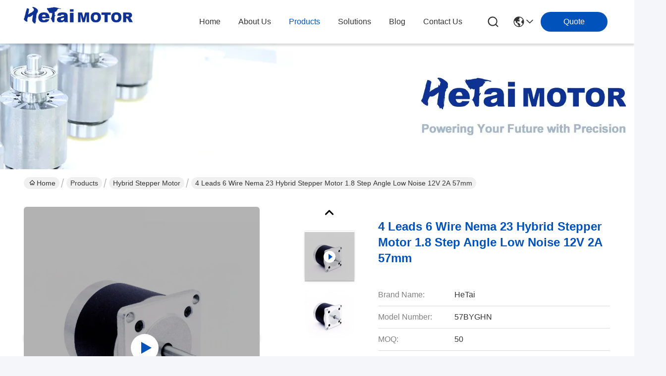

--- FILE ---
content_type: text/html
request_url: https://www.hetaimotor.com/sale-29805438-4-leads-6-wire-nema-23-hybrid-stepper-motor-1-8-step-angle-low-noise-12v-2a-57mm.html
body_size: 26819
content:

<!DOCTYPE html>
<html lang="en">
<head>
	<meta charset="utf-8">
	<meta http-equiv="X-UA-Compatible" content="IE=edge">
	<meta name="viewport" content="width=device-width, initial-scale=1.0">
    <title>4 Leads 6 Wire Nema 23 Hybrid Stepper Motor 1.8 Step Angle Low Noise 12V 2A 57mm</title>
        <meta name="keywords" content="6 Wire Hybrid Stepper Motor 57mm, 4 Leads Hybrid Stepper Motor 12V, Nema 23 1.8 Degree Stepper Motor, Hybrid Stepper Motor" />
            <meta name="description" content="High quality 4 Leads 6 Wire Nema 23 Hybrid Stepper Motor 1.8 Step Angle Low Noise 12V 2A 57mm from China, China's leading product market 6 Wire Hybrid Stepper Motor 57mm product, with strict quality control 4 Leads Hybrid Stepper Motor 12V factories, producing high quality Nema 23 1.8 Degree Stepper Motor Products." />
    				<link rel='preload'
					  href=/photo/hetaimotor/sitetpl/style/commonV2.css?ver=1750403783 as='style'><link type='text/css' rel='stylesheet'
					  href=/photo/hetaimotor/sitetpl/style/commonV2.css?ver=1750403783 media='all'><meta property="og:title" content="4 Leads 6 Wire Nema 23 Hybrid Stepper Motor 1.8 Step Angle Low Noise 12V 2A 57mm" />
<meta property="og:description" content="High quality 4 Leads 6 Wire Nema 23 Hybrid Stepper Motor 1.8 Step Angle Low Noise 12V 2A 57mm from China, China's leading product market 6 Wire Hybrid Stepper Motor 57mm product, with strict quality control 4 Leads Hybrid Stepper Motor 12V factories, producing high quality Nema 23 1.8 Degree Stepper Motor Products." />
<meta property="og:type" content="product" />
<meta property="og:availability" content="instock" />
<meta property="og:site_name" content="Changzhou Hetai Motor And Electric Appliance Co., Ltd." />
<meta property="og:url" content="https://www.hetaimotor.com/sale-29805438-4-leads-6-wire-nema-23-hybrid-stepper-motor-1-8-step-angle-low-noise-12v-2a-57mm.html" />
<meta property="og:image" content="https://www.hetaimotor.com/photo/ps110871939-4_leads_6_wire_nema_23_hybrid_stepper_motor_1_8_step_angle_low_noise_12v_2a_57mm.jpg" />
<link rel="canonical" href="https://www.hetaimotor.com/sale-29805438-4-leads-6-wire-nema-23-hybrid-stepper-motor-1-8-step-angle-low-noise-12v-2a-57mm.html" />
<link rel="stylesheet" type="text/css" href="/js/guidefirstcommon.css" />
<style type="text/css">
/*<![CDATA[*/
.consent__cookie {position: fixed;top: 0;left: 0;width: 100%;height: 0%;z-index: 100000;}.consent__cookie_bg {position: fixed;top: 0;left: 0;width: 100%;height: 100%;background: #000;opacity: .6;display: none }.consent__cookie_rel {position: fixed;bottom:0;left: 0;width: 100%;background: #fff;display: -webkit-box;display: -ms-flexbox;display: flex;flex-wrap: wrap;padding: 24px 80px;-webkit-box-sizing: border-box;box-sizing: border-box;-webkit-box-pack: justify;-ms-flex-pack: justify;justify-content: space-between;-webkit-transition: all ease-in-out .3s;transition: all ease-in-out .3s }.consent__close {position: absolute;top: 20px;right: 20px;cursor: pointer }.consent__close svg {fill: #777 }.consent__close:hover svg {fill: #000 }.consent__cookie_box {flex: 1;word-break: break-word;}.consent__warm {color: #777;font-size: 16px;margin-bottom: 12px;line-height: 19px }.consent__title {color: #333;font-size: 20px;font-weight: 600;margin-bottom: 12px;line-height: 23px }.consent__itxt {color: #333;font-size: 14px;margin-bottom: 12px;display: -webkit-box;display: -ms-flexbox;display: flex;-webkit-box-align: center;-ms-flex-align: center;align-items: center }.consent__itxt i {display: -webkit-inline-box;display: -ms-inline-flexbox;display: inline-flex;width: 28px;height: 28px;border-radius: 50%;background: #e0f9e9;margin-right: 8px;-webkit-box-align: center;-ms-flex-align: center;align-items: center;-webkit-box-pack: center;-ms-flex-pack: center;justify-content: center }.consent__itxt svg {fill: #3ca860 }.consent__txt {color: #a6a6a6;font-size: 14px;margin-bottom: 8px;line-height: 17px }.consent__btns {display: -webkit-box;display: -ms-flexbox;display: flex;-webkit-box-orient: vertical;-webkit-box-direction: normal;-ms-flex-direction: column;flex-direction: column;-webkit-box-pack: center;-ms-flex-pack: center;justify-content: center;flex-shrink: 0;}.consent__btn {width: 280px;height: 40px;line-height: 40px;text-align: center;background: #3ca860;color: #fff;border-radius: 4px;margin: 8px 0;-webkit-box-sizing: border-box;box-sizing: border-box;cursor: pointer;font-size:14px}.consent__btn:hover {background: #00823b }.consent__btn.empty {color: #3ca860;border: 1px solid #3ca860;background: #fff }.consent__btn.empty:hover {background: #3ca860;color: #fff }.open .consent__cookie_bg {display: block }.open .consent__cookie_rel {bottom: 0 }@media (max-width: 760px) {.consent__btns {width: 100%;align-items: center;}.consent__cookie_rel {padding: 20px 24px }}.consent__cookie.open {display: block;}.consent__cookie {display: none;}
/*]]>*/
</style>
<style type="text/css">
/*<![CDATA[*/
@media only screen and (max-width:640px){.contact_now_dialog .content-wrap .desc{background-image:url(/images/cta_images/bg_s.png) !important}}.contact_now_dialog .content-wrap .content-wrap_header .cta-close{background-image:url(/images/cta_images/sprite.png) !important}.contact_now_dialog .content-wrap .desc{background-image:url(/images/cta_images/bg_l.png) !important}.contact_now_dialog .content-wrap .cta-btn i{background-image:url(/images/cta_images/sprite.png) !important}.contact_now_dialog .content-wrap .head-tip img{content:url(/images/cta_images/cta_contact_now.png) !important}.cusim{background-image:url(/images/imicon/im.svg) !important}.cuswa{background-image:url(/images/imicon/wa.png) !important}.cusall{background-image:url(/images/imicon/allchat.svg) !important}
/*]]>*/
</style>
<script type="text/javascript" src="/js/guidefirstcommon.js"></script>
<script type="text/javascript">
/*<![CDATA[*/
window.isvideotpl = 1;window.detailurl = '/videos-29805438-4-leads-6-wire-nema-23-hybrid-stepper-motor-1-8-step-angle-low-noise-12v-2a-57mm.html';
var colorUrl = '';var isShowGuide = 2;var showGuideColor = 0;var im_appid = 10003;var im_msg="Good day, what product are you looking for?";

var cta_cid = 51107;var use_defaulProductInfo = 1;var cta_pid = 29805438;var test_company = 0;var webim_domain = '';var company_type = 0;var cta_equipment = 'pc'; var setcookie = 'setwebimCookie(70374,29805438,0)'; var whatsapplink = "https://wa.me/8618661153149?text=Hi%2C+I%27m+interested+in+4+Leads+6+Wire+Nema+23+Hybrid+Stepper+Motor+1.8+Step+Angle+Low+Noise+12V+2A+57mm."; function insertMeta(){var str = '<meta name="mobile-web-app-capable" content="yes" /><meta name="viewport" content="width=device-width, initial-scale=1.0" />';document.head.insertAdjacentHTML('beforeend',str);} var element = document.querySelector('a.footer_webim_a[href="/webim/webim_tab.html"]');if (element) {element.parentNode.removeChild(element);}

var colorUrl = '';
var aisearch = 0;
var selfUrl = '';
window.playerReportUrl='/vod/view_count/report';
var query_string = ["Products","Detail"];
var g_tp = '';
var customtplcolor = 99716;
var str_chat = 'chat';
				var str_call_now = 'call now';
var str_chat_now = 'chat now';
var str_contact1 = 'Get Best Price';var str_chat_lang='english';var str_contact2 = 'Get Price';var str_contact2 = 'Best Price';var str_contact = 'Contact';
window.predomainsub = "";
/*]]>*/
</script>
</head>
<body>
<img src="/logo.gif" style="display:none" alt="logo"/>
<a style="display: none!important;" title="Changzhou Hetai Motor And Electric Appliance Co., Ltd." class="float-inquiry" href="/contactnow.html" onclick='setinquiryCookie("{\"showproduct\":1,\"pid\":\"29805438\",\"name\":\"4 Leads 6 Wire Nema 23 Hybrid Stepper Motor 1.8 Step Angle Low Noise 12V 2A 57mm\",\"source_url\":\"\\/videos-29805438-4-leads-6-wire-nema-23-hybrid-stepper-motor-1-8-step-angle-low-noise-12v-2a-57mm.html\",\"picurl\":\"\\/photo\\/pd110871939-4_leads_6_wire_nema_23_hybrid_stepper_motor_1_8_step_angle_low_noise_12v_2a_57mm.jpg\",\"propertyDetail\":[[\"Product Name\",\"Hybrid Stepper Motor\"],[\"Step Angle\",\"1.8 \\u00b0\"],[\"Rated Voltage\",\"2.8V-12V\"],[\"No. Of Leads\",\"4 or 6\"]],\"company_name\":null,\"picurl_c\":\"\\/photo\\/pc110871939-4_leads_6_wire_nema_23_hybrid_stepper_motor_1_8_step_angle_low_noise_12v_2a_57mm.jpg\",\"price\":\"USD\",\"username\":\"Nora\",\"viewTime\":\"Last Login : 7 hours 55 minutes ago\",\"subject\":\"Please send me more information on your 4 Leads 6 Wire Nema 23 Hybrid Stepper Motor 1.8 Step Angle Low Noise 12V 2A 57mm\",\"countrycode\":\"\"}");'></a>
<script>
var originProductInfo = '';
var originProductInfo = {"showproduct":1,"pid":"29805438","name":"4 Leads 6 Wire Nema 23 Hybrid Stepper Motor 1.8 Step Angle Low Noise 12V 2A 57mm","source_url":"\/videos-29805438-4-leads-6-wire-nema-23-hybrid-stepper-motor-1-8-step-angle-low-noise-12v-2a-57mm.html","picurl":"\/photo\/pd110871939-4_leads_6_wire_nema_23_hybrid_stepper_motor_1_8_step_angle_low_noise_12v_2a_57mm.jpg","propertyDetail":[["Product Name","Hybrid Stepper Motor"],["Step Angle","1.8 \u00b0"],["Rated Voltage","2.8V-12V"],["No. Of Leads","4 or 6"]],"company_name":null,"picurl_c":"\/photo\/pc110871939-4_leads_6_wire_nema_23_hybrid_stepper_motor_1_8_step_angle_low_noise_12v_2a_57mm.jpg","price":"USD","username":"Nora","viewTime":"Last Login : 10 hours 55 minutes ago","subject":"What is your best price for 4 Leads 6 Wire Nema 23 Hybrid Stepper Motor 1.8 Step Angle Low Noise 12V 2A 57mm","countrycode":""};
var save_url = "/contactsave.html";
var update_url = "/updateinquiry.html";
var productInfo = {};
var defaulProductInfo = {};
var myDate = new Date();
var curDate = myDate.getFullYear()+'-'+(parseInt(myDate.getMonth())+1)+'-'+myDate.getDate();
var message = '';
var default_pop = 1;
var leaveMessageDialog = document.getElementsByClassName('leave-message-dialog')[0]; // 获取弹层
var _$$ = function (dom) {
    return document.querySelectorAll(dom);
};
resInfo = originProductInfo;
resInfo['name'] = resInfo['name'] || '';
defaulProductInfo.pid = resInfo['pid'];
defaulProductInfo.productName = resInfo['name'] ?? '';
defaulProductInfo.productInfo = resInfo['propertyDetail'];
defaulProductInfo.productImg = resInfo['picurl_c'];
defaulProductInfo.subject = resInfo['subject'] ?? '';
defaulProductInfo.productImgAlt = resInfo['name'] ?? '';
var inquirypopup_tmp = 1;
var message = 'Dear,'+'\r\n'+"I am interested in"+' '+trim(resInfo['name'])+", could you send me more details such as type, size, MOQ, material, etc."+'\r\n'+"Thanks!"+'\r\n'+"Waiting for your reply.";
var message_1 = 'Dear,'+'\r\n'+"I am interested in"+' '+trim(resInfo['name'])+", could you send me more details such as type, size, MOQ, material, etc."+'\r\n'+"Thanks!"+'\r\n'+"Waiting for your reply.";
var message_2 = 'Hello,'+'\r\n'+"I am looking for"+' '+trim(resInfo['name'])+", please send me the price, specification and picture."+'\r\n'+"Your swift response will be highly appreciated."+'\r\n'+"Feel free to contact me for more information."+'\r\n'+"Thanks a lot.";
var message_3 = 'Hello,'+'\r\n'+trim(resInfo['name'])+' '+"meets my expectations."+'\r\n'+"Please give me the best price and some other product information."+'\r\n'+"Feel free to contact me via my mail."+'\r\n'+"Thanks a lot.";

var message_4 = 'Dear,'+'\r\n'+"What is the FOB price on your"+' '+trim(resInfo['name'])+'?'+'\r\n'+"Which is the nearest port name?"+'\r\n'+"Please reply me as soon as possible, it would be better to share further information."+'\r\n'+"Regards!";
var message_5 = 'Hi there,'+'\r\n'+"I am very interested in your"+' '+trim(resInfo['name'])+'.'+'\r\n'+"Please send me your product details."+'\r\n'+"Looking forward to your quick reply."+'\r\n'+"Feel free to contact me by mail."+'\r\n'+"Regards!";

var message_6 = 'Dear,'+'\r\n'+"Please provide us with information about your"+' '+trim(resInfo['name'])+", such as type, size, material, and of course the best price."+'\r\n'+"Looking forward to your quick reply."+'\r\n'+"Thank you!";
var message_7 = 'Dear,'+'\r\n'+"Can you supply"+' '+trim(resInfo['name'])+" for us?"+'\r\n'+"First we want a price list and some product details."+'\r\n'+"I hope to get reply asap and look forward to cooperation."+'\r\n'+"Thank you very much.";
var message_8 = 'hi,'+'\r\n'+"I am looking for"+' '+trim(resInfo['name'])+", please give me some more detailed product information."+'\r\n'+"I look forward to your reply."+'\r\n'+"Thank you!";
var message_9 = 'Hello,'+'\r\n'+"Your"+' '+trim(resInfo['name'])+" meets my requirements very well."+'\r\n'+"Please send me the price, specification, and similar model will be OK."+'\r\n'+"Feel free to chat with me."+'\r\n'+"Thanks!";
var message_10 = 'Dear,'+'\r\n'+"I want to know more about the details and quotation of"+' '+trim(resInfo['name'])+'.'+'\r\n'+"Feel free to contact me."+'\r\n'+"Regards!";

var r = getRandom(1,10);

defaulProductInfo.message = eval("message_"+r);
    defaulProductInfo.message = eval("message_"+r);
        var mytAjax = {

    post: function(url, data, fn) {
        var xhr = new XMLHttpRequest();
        xhr.open("POST", url, true);
        xhr.setRequestHeader("Content-Type", "application/x-www-form-urlencoded;charset=UTF-8");
        xhr.setRequestHeader("X-Requested-With", "XMLHttpRequest");
        xhr.setRequestHeader('Content-Type','text/plain;charset=UTF-8');
        xhr.onreadystatechange = function() {
            if(xhr.readyState == 4 && (xhr.status == 200 || xhr.status == 304)) {
                fn.call(this, xhr.responseText);
            }
        };
        xhr.send(data);
    },

    postform: function(url, data, fn) {
        var xhr = new XMLHttpRequest();
        xhr.open("POST", url, true);
        xhr.setRequestHeader("X-Requested-With", "XMLHttpRequest");
        xhr.onreadystatechange = function() {
            if(xhr.readyState == 4 && (xhr.status == 200 || xhr.status == 304)) {
                fn.call(this, xhr.responseText);
            }
        };
        xhr.send(data);
    }
};
/*window.onload = function(){
    leaveMessageDialog = document.getElementsByClassName('leave-message-dialog')[0];
    if (window.localStorage.recordDialogStatus=='undefined' || (window.localStorage.recordDialogStatus!='undefined' && window.localStorage.recordDialogStatus != curDate)) {
        setTimeout(function(){
            if(parseInt(inquirypopup_tmp%10) == 1){
                creatDialog(defaulProductInfo, 1);
            }
        }, 6000);
    }
};*/
function trim(str)
{
    str = str.replace(/(^\s*)/g,"");
    return str.replace(/(\s*$)/g,"");
};
function getRandom(m,n){
    var num = Math.floor(Math.random()*(m - n) + n);
    return num;
};
function strBtn(param) {

    var starattextarea = document.getElementById("textareamessage").value.length;
    var email = document.getElementById("startEmail").value;

    var default_tip = document.querySelectorAll(".watermark_container").length;
    if (20 < starattextarea && starattextarea < 3000) {
        if(default_tip>0){
            document.getElementById("textareamessage1").parentNode.parentNode.nextElementSibling.style.display = "none";
        }else{
            document.getElementById("textareamessage1").parentNode.nextElementSibling.style.display = "none";
        }

    } else {
        if(default_tip>0){
            document.getElementById("textareamessage1").parentNode.parentNode.nextElementSibling.style.display = "block";
        }else{
            document.getElementById("textareamessage1").parentNode.nextElementSibling.style.display = "block";
        }

        return;
    }

    // var re = /^([a-zA-Z0-9_-])+@([a-zA-Z0-9_-])+\.([a-zA-Z0-9_-])+/i;/*邮箱不区分大小写*/
    var re = /^[a-zA-Z0-9][\w-]*(\.?[\w-]+)*@[a-zA-Z0-9-]+(\.[a-zA-Z0-9]+)+$/i;
    if (!re.test(email)) {
        document.getElementById("startEmail").nextElementSibling.style.display = "block";
        return;
    } else {
        document.getElementById("startEmail").nextElementSibling.style.display = "none";
    }

    var subject = document.getElementById("pop_subject").value;
    var pid = document.getElementById("pop_pid").value;
    var message = document.getElementById("textareamessage").value;
    var sender_email = document.getElementById("startEmail").value;
    var tel = '';
    if (document.getElementById("tel0") != undefined && document.getElementById("tel0") != '')
        tel = document.getElementById("tel0").value;
    var form_serialize = '&tel='+tel;

    form_serialize = form_serialize.replace(/\+/g, "%2B");
    mytAjax.post(save_url,"pid="+pid+"&subject="+subject+"&email="+sender_email+"&message="+(message)+form_serialize,function(res){
        var mes = JSON.parse(res);
        if(mes.status == 200){
            var iid = mes.iid;
            document.getElementById("pop_iid").value = iid;
            document.getElementById("pop_uuid").value = mes.uuid;

            if(typeof gtag_report_conversion === "function"){
                gtag_report_conversion();//执行统计js代码
            }
            if(typeof fbq === "function"){
                fbq('track','Purchase');//执行统计js代码
            }
        }
    });
    for (var index = 0; index < document.querySelectorAll(".dialog-content-pql").length; index++) {
        document.querySelectorAll(".dialog-content-pql")[index].style.display = "none";
    };
    $('#idphonepql').val(tel);
    document.getElementById("dialog-content-pql-id").style.display = "block";
    ;
};
function twoBtnOk(param) {

    var selectgender = document.getElementById("Mr").innerHTML;
    var iid = document.getElementById("pop_iid").value;
    var sendername = document.getElementById("idnamepql").value;
    var senderphone = document.getElementById("idphonepql").value;
    var sendercname = document.getElementById("idcompanypql").value;
    var uuid = document.getElementById("pop_uuid").value;
    var gender = 2;
    if(selectgender == 'Mr.') gender = 0;
    if(selectgender == 'Mrs.') gender = 1;
    var pid = document.getElementById("pop_pid").value;
    var form_serialize = '';

        form_serialize = form_serialize.replace(/\+/g, "%2B");

    mytAjax.post(update_url,"iid="+iid+"&gender="+gender+"&uuid="+uuid+"&name="+(sendername)+"&tel="+(senderphone)+"&company="+(sendercname)+form_serialize,function(res){});

    for (var index = 0; index < document.querySelectorAll(".dialog-content-pql").length; index++) {
        document.querySelectorAll(".dialog-content-pql")[index].style.display = "none";
    };
    document.getElementById("dialog-content-pql-ok").style.display = "block";

};
function toCheckMust(name) {
    $('#'+name+'error').hide();
}
function handClidk(param) {
    var starattextarea = document.getElementById("textareamessage1").value.length;
    var email = document.getElementById("startEmail1").value;
    var default_tip = document.querySelectorAll(".watermark_container").length;
    if (20 < starattextarea && starattextarea < 3000) {
        if(default_tip>0){
            document.getElementById("textareamessage1").parentNode.parentNode.nextElementSibling.style.display = "none";
        }else{
            document.getElementById("textareamessage1").parentNode.nextElementSibling.style.display = "none";
        }

    } else {
        if(default_tip>0){
            document.getElementById("textareamessage1").parentNode.parentNode.nextElementSibling.style.display = "block";
        }else{
            document.getElementById("textareamessage1").parentNode.nextElementSibling.style.display = "block";
        }

        return;
    }

    // var re = /^([a-zA-Z0-9_-])+@([a-zA-Z0-9_-])+\.([a-zA-Z0-9_-])+/i;
    var re = /^[a-zA-Z0-9][\w-]*(\.?[\w-]+)*@[a-zA-Z0-9-]+(\.[a-zA-Z0-9]+)+$/i;
    if (!re.test(email)) {
        document.getElementById("startEmail1").nextElementSibling.style.display = "block";
        return;
    } else {
        document.getElementById("startEmail1").nextElementSibling.style.display = "none";
    }

    var subject = document.getElementById("pop_subject").value;
    var pid = document.getElementById("pop_pid").value;
    var message = document.getElementById("textareamessage1").value;
    var sender_email = document.getElementById("startEmail1").value;
    var form_serialize = tel = '';
    if (document.getElementById("tel1") != undefined && document.getElementById("tel1") != '')
        tel = document.getElementById("tel1").value;
        mytAjax.post(save_url,"email="+sender_email+"&tel="+tel+"&pid="+pid+"&message="+message+"&subject="+subject+form_serialize,function(res){

        var mes = JSON.parse(res);
        if(mes.status == 200){
            var iid = mes.iid;
            document.getElementById("pop_iid").value = iid;
            document.getElementById("pop_uuid").value = mes.uuid;
            if(typeof gtag_report_conversion === "function"){
                gtag_report_conversion();//执行统计js代码
            }
        }

    });
    for (var index = 0; index < document.querySelectorAll(".dialog-content-pql").length; index++) {
        document.querySelectorAll(".dialog-content-pql")[index].style.display = "none";
    };
    $('#idphonepql').val(tel);
    document.getElementById("dialog-content-pql-id").style.display = "block";

};
window.addEventListener('load', function () {
    $('.checkbox-wrap label').each(function(){
        if($(this).find('input').prop('checked')){
            $(this).addClass('on')
        }else {
            $(this).removeClass('on')
        }
    })
    $(document).on('click', '.checkbox-wrap label' , function(ev){
        if (ev.target.tagName.toUpperCase() != 'INPUT') {
            $(this).toggleClass('on')
        }
    })
})

function hand_video(pdata) {
    data = JSON.parse(pdata);
    productInfo.productName = data.productName;
    productInfo.productInfo = data.productInfo;
    productInfo.productImg = data.productImg;
    productInfo.subject = data.subject;

    var message = 'Dear,'+'\r\n'+"I am interested in"+' '+trim(data.productName)+", could you send me more details such as type, size, quantity, material, etc."+'\r\n'+"Thanks!"+'\r\n'+"Waiting for your reply.";

    var message = 'Dear,'+'\r\n'+"I am interested in"+' '+trim(data.productName)+", could you send me more details such as type, size, MOQ, material, etc."+'\r\n'+"Thanks!"+'\r\n'+"Waiting for your reply.";
    var message_1 = 'Dear,'+'\r\n'+"I am interested in"+' '+trim(data.productName)+", could you send me more details such as type, size, MOQ, material, etc."+'\r\n'+"Thanks!"+'\r\n'+"Waiting for your reply.";
    var message_2 = 'Hello,'+'\r\n'+"I am looking for"+' '+trim(data.productName)+", please send me the price, specification and picture."+'\r\n'+"Your swift response will be highly appreciated."+'\r\n'+"Feel free to contact me for more information."+'\r\n'+"Thanks a lot.";
    var message_3 = 'Hello,'+'\r\n'+trim(data.productName)+' '+"meets my expectations."+'\r\n'+"Please give me the best price and some other product information."+'\r\n'+"Feel free to contact me via my mail."+'\r\n'+"Thanks a lot.";

    var message_4 = 'Dear,'+'\r\n'+"What is the FOB price on your"+' '+trim(data.productName)+'?'+'\r\n'+"Which is the nearest port name?"+'\r\n'+"Please reply me as soon as possible, it would be better to share further information."+'\r\n'+"Regards!";
    var message_5 = 'Hi there,'+'\r\n'+"I am very interested in your"+' '+trim(data.productName)+'.'+'\r\n'+"Please send me your product details."+'\r\n'+"Looking forward to your quick reply."+'\r\n'+"Feel free to contact me by mail."+'\r\n'+"Regards!";

    var message_6 = 'Dear,'+'\r\n'+"Please provide us with information about your"+' '+trim(data.productName)+", such as type, size, material, and of course the best price."+'\r\n'+"Looking forward to your quick reply."+'\r\n'+"Thank you!";
    var message_7 = 'Dear,'+'\r\n'+"Can you supply"+' '+trim(data.productName)+" for us?"+'\r\n'+"First we want a price list and some product details."+'\r\n'+"I hope to get reply asap and look forward to cooperation."+'\r\n'+"Thank you very much.";
    var message_8 = 'hi,'+'\r\n'+"I am looking for"+' '+trim(data.productName)+", please give me some more detailed product information."+'\r\n'+"I look forward to your reply."+'\r\n'+"Thank you!";
    var message_9 = 'Hello,'+'\r\n'+"Your"+' '+trim(data.productName)+" meets my requirements very well."+'\r\n'+"Please send me the price, specification, and similar model will be OK."+'\r\n'+"Feel free to chat with me."+'\r\n'+"Thanks!";
    var message_10 = 'Dear,'+'\r\n'+"I want to know more about the details and quotation of"+' '+trim(data.productName)+'.'+'\r\n'+"Feel free to contact me."+'\r\n'+"Regards!";

    var r = getRandom(1,10);

    productInfo.message = eval("message_"+r);
            if(parseInt(inquirypopup_tmp/10) == 1){
        productInfo.message = "";
    }
    productInfo.pid = data.pid;
    creatDialog(productInfo, 2);
};

function handDialog(pdata) {
    data = JSON.parse(pdata);
    productInfo.productName = data.productName;
    productInfo.productInfo = data.productInfo;
    productInfo.productImg = data.productImg;
    productInfo.subject = data.subject;

    var message = 'Dear,'+'\r\n'+"I am interested in"+' '+trim(data.productName)+", could you send me more details such as type, size, quantity, material, etc."+'\r\n'+"Thanks!"+'\r\n'+"Waiting for your reply.";

    var message = 'Dear,'+'\r\n'+"I am interested in"+' '+trim(data.productName)+", could you send me more details such as type, size, MOQ, material, etc."+'\r\n'+"Thanks!"+'\r\n'+"Waiting for your reply.";
    var message_1 = 'Dear,'+'\r\n'+"I am interested in"+' '+trim(data.productName)+", could you send me more details such as type, size, MOQ, material, etc."+'\r\n'+"Thanks!"+'\r\n'+"Waiting for your reply.";
    var message_2 = 'Hello,'+'\r\n'+"I am looking for"+' '+trim(data.productName)+", please send me the price, specification and picture."+'\r\n'+"Your swift response will be highly appreciated."+'\r\n'+"Feel free to contact me for more information."+'\r\n'+"Thanks a lot.";
    var message_3 = 'Hello,'+'\r\n'+trim(data.productName)+' '+"meets my expectations."+'\r\n'+"Please give me the best price and some other product information."+'\r\n'+"Feel free to contact me via my mail."+'\r\n'+"Thanks a lot.";

    var message_4 = 'Dear,'+'\r\n'+"What is the FOB price on your"+' '+trim(data.productName)+'?'+'\r\n'+"Which is the nearest port name?"+'\r\n'+"Please reply me as soon as possible, it would be better to share further information."+'\r\n'+"Regards!";
    var message_5 = 'Hi there,'+'\r\n'+"I am very interested in your"+' '+trim(data.productName)+'.'+'\r\n'+"Please send me your product details."+'\r\n'+"Looking forward to your quick reply."+'\r\n'+"Feel free to contact me by mail."+'\r\n'+"Regards!";

    var message_6 = 'Dear,'+'\r\n'+"Please provide us with information about your"+' '+trim(data.productName)+", such as type, size, material, and of course the best price."+'\r\n'+"Looking forward to your quick reply."+'\r\n'+"Thank you!";
    var message_7 = 'Dear,'+'\r\n'+"Can you supply"+' '+trim(data.productName)+" for us?"+'\r\n'+"First we want a price list and some product details."+'\r\n'+"I hope to get reply asap and look forward to cooperation."+'\r\n'+"Thank you very much.";
    var message_8 = 'hi,'+'\r\n'+"I am looking for"+' '+trim(data.productName)+", please give me some more detailed product information."+'\r\n'+"I look forward to your reply."+'\r\n'+"Thank you!";
    var message_9 = 'Hello,'+'\r\n'+"Your"+' '+trim(data.productName)+" meets my requirements very well."+'\r\n'+"Please send me the price, specification, and similar model will be OK."+'\r\n'+"Feel free to chat with me."+'\r\n'+"Thanks!";
    var message_10 = 'Dear,'+'\r\n'+"I want to know more about the details and quotation of"+' '+trim(data.productName)+'.'+'\r\n'+"Feel free to contact me."+'\r\n'+"Regards!";

    var r = getRandom(1,10);
    productInfo.message = eval("message_"+r);
            if(parseInt(inquirypopup_tmp/10) == 1){
        productInfo.message = "";
    }
    productInfo.pid = data.pid;
    creatDialog(productInfo, 2);
};

function closepql(param) {

    leaveMessageDialog.style.display = 'none';
};

function closepql2(param) {

    for (var index = 0; index < document.querySelectorAll(".dialog-content-pql").length; index++) {
        document.querySelectorAll(".dialog-content-pql")[index].style.display = "none";
    };
    document.getElementById("dialog-content-pql-ok").style.display = "block";
};

function decodeHtmlEntities(str) {
    var tempElement = document.createElement('div');
    tempElement.innerHTML = str;
    return tempElement.textContent || tempElement.innerText || '';
}

function initProduct(productInfo,type){

    productInfo.productName = decodeHtmlEntities(productInfo.productName);
    productInfo.message = decodeHtmlEntities(productInfo.message);

    leaveMessageDialog = document.getElementsByClassName('leave-message-dialog')[0];
    leaveMessageDialog.style.display = "block";
    if(type == 3){
        var popinquiryemail = document.getElementById("popinquiryemail").value;
        _$$("#startEmail1")[0].value = popinquiryemail;
    }else{
        _$$("#startEmail1")[0].value = "";
    }
    _$$("#startEmail")[0].value = "";
    _$$("#idnamepql")[0].value = "";
    _$$("#idphonepql")[0].value = "";
    _$$("#idcompanypql")[0].value = "";

    _$$("#pop_pid")[0].value = productInfo.pid;
    _$$("#pop_subject")[0].value = productInfo.subject;
    
    if(parseInt(inquirypopup_tmp/10) == 1){
        productInfo.message = "";
    }

    _$$("#textareamessage1")[0].value = productInfo.message;
    _$$("#textareamessage")[0].value = productInfo.message;

    _$$("#dialog-content-pql-id .titlep")[0].innerHTML = productInfo.productName;
    _$$("#dialog-content-pql-id img")[0].setAttribute("src", productInfo.productImg);
    _$$("#dialog-content-pql-id img")[0].setAttribute("alt", productInfo.productImgAlt);

    _$$("#dialog-content-pql-id-hand img")[0].setAttribute("src", productInfo.productImg);
    _$$("#dialog-content-pql-id-hand img")[0].setAttribute("alt", productInfo.productImgAlt);
    _$$("#dialog-content-pql-id-hand .titlep")[0].innerHTML = productInfo.productName;

    if (productInfo.productInfo.length > 0) {
        var ul2, ul;
        ul = document.createElement("ul");
        for (var index = 0; index < productInfo.productInfo.length; index++) {
            var el = productInfo.productInfo[index];
            var li = document.createElement("li");
            var span1 = document.createElement("span");
            span1.innerHTML = el[0] + ":";
            var span2 = document.createElement("span");
            span2.innerHTML = el[1];
            li.appendChild(span1);
            li.appendChild(span2);
            ul.appendChild(li);

        }
        ul2 = ul.cloneNode(true);
        if (type === 1) {
            _$$("#dialog-content-pql-id .left")[0].replaceChild(ul, _$$("#dialog-content-pql-id .left ul")[0]);
        } else {
            _$$("#dialog-content-pql-id-hand .left")[0].replaceChild(ul2, _$$("#dialog-content-pql-id-hand .left ul")[0]);
            _$$("#dialog-content-pql-id .left")[0].replaceChild(ul, _$$("#dialog-content-pql-id .left ul")[0]);
        }
    };
    for (var index = 0; index < _$$("#dialog-content-pql-id .right ul li").length; index++) {
        _$$("#dialog-content-pql-id .right ul li")[index].addEventListener("click", function (params) {
            _$$("#dialog-content-pql-id .right #Mr")[0].innerHTML = this.innerHTML
        }, false)

    };

};
function closeInquiryCreateDialog() {
    document.getElementById("xuanpan_dialog_box_pql").style.display = "none";
};
function showInquiryCreateDialog() {
    document.getElementById("xuanpan_dialog_box_pql").style.display = "block";
};
function submitPopInquiry(){
    var message = document.getElementById("inquiry_message").value;
    var email = document.getElementById("inquiry_email").value;
    var subject = defaulProductInfo.subject;
    var pid = defaulProductInfo.pid;
    if (email === undefined) {
        showInquiryCreateDialog();
        document.getElementById("inquiry_email").style.border = "1px solid red";
        return false;
    };
    if (message === undefined) {
        showInquiryCreateDialog();
        document.getElementById("inquiry_message").style.border = "1px solid red";
        return false;
    };
    if (email.search(/^\w+((-\w+)|(\.\w+))*\@[A-Za-z0-9]+((\.|-)[A-Za-z0-9]+)*\.[A-Za-z0-9]+$/) == -1) {
        document.getElementById("inquiry_email").style.border= "1px solid red";
        showInquiryCreateDialog();
        return false;
    } else {
        document.getElementById("inquiry_email").style.border= "";
    };
    if (message.length < 20 || message.length >3000) {
        showInquiryCreateDialog();
        document.getElementById("inquiry_message").style.border = "1px solid red";
        return false;
    } else {
        document.getElementById("inquiry_message").style.border = "";
    };
    var tel = '';
    if (document.getElementById("tel") != undefined && document.getElementById("tel") != '')
        tel = document.getElementById("tel").value;

    mytAjax.post(save_url,"pid="+pid+"&subject="+subject+"&email="+email+"&message="+(message)+'&tel='+tel,function(res){
        var mes = JSON.parse(res);
        if(mes.status == 200){
            var iid = mes.iid;
            document.getElementById("pop_iid").value = iid;
            document.getElementById("pop_uuid").value = mes.uuid;

        }
    });
    initProduct(defaulProductInfo);
    for (var index = 0; index < document.querySelectorAll(".dialog-content-pql").length; index++) {
        document.querySelectorAll(".dialog-content-pql")[index].style.display = "none";
    };
    $('#idphonepql').val(tel);
    document.getElementById("dialog-content-pql-id").style.display = "block";

};

//带附件上传
function submitPopInquiryfile(email_id,message_id,check_sort,name_id,phone_id,company_id,attachments){

    if(typeof(check_sort) == 'undefined'){
        check_sort = 0;
    }
    var message = document.getElementById(message_id).value;
    var email = document.getElementById(email_id).value;
    var attachments = document.getElementById(attachments).value;
    if(typeof(name_id) !== 'undefined' && name_id != ""){
        var name  = document.getElementById(name_id).value;
    }
    if(typeof(phone_id) !== 'undefined' && phone_id != ""){
        var phone = document.getElementById(phone_id).value;
    }
    if(typeof(company_id) !== 'undefined' && company_id != ""){
        var company = document.getElementById(company_id).value;
    }
    var subject = defaulProductInfo.subject;
    var pid = defaulProductInfo.pid;

    if(check_sort == 0){
        if (email === undefined) {
            showInquiryCreateDialog();
            document.getElementById(email_id).style.border = "1px solid red";
            return false;
        };
        if (message === undefined) {
            showInquiryCreateDialog();
            document.getElementById(message_id).style.border = "1px solid red";
            return false;
        };

        if (email.search(/^\w+((-\w+)|(\.\w+))*\@[A-Za-z0-9]+((\.|-)[A-Za-z0-9]+)*\.[A-Za-z0-9]+$/) == -1) {
            document.getElementById(email_id).style.border= "1px solid red";
            showInquiryCreateDialog();
            return false;
        } else {
            document.getElementById(email_id).style.border= "";
        };
        if (message.length < 20 || message.length >3000) {
            showInquiryCreateDialog();
            document.getElementById(message_id).style.border = "1px solid red";
            return false;
        } else {
            document.getElementById(message_id).style.border = "";
        };
    }else{

        if (message === undefined) {
            showInquiryCreateDialog();
            document.getElementById(message_id).style.border = "1px solid red";
            return false;
        };

        if (email === undefined) {
            showInquiryCreateDialog();
            document.getElementById(email_id).style.border = "1px solid red";
            return false;
        };

        if (message.length < 20 || message.length >3000) {
            showInquiryCreateDialog();
            document.getElementById(message_id).style.border = "1px solid red";
            return false;
        } else {
            document.getElementById(message_id).style.border = "";
        };

        if (email.search(/^\w+((-\w+)|(\.\w+))*\@[A-Za-z0-9]+((\.|-)[A-Za-z0-9]+)*\.[A-Za-z0-9]+$/) == -1) {
            document.getElementById(email_id).style.border= "1px solid red";
            showInquiryCreateDialog();
            return false;
        } else {
            document.getElementById(email_id).style.border= "";
        };

    };

    mytAjax.post(save_url,"pid="+pid+"&subject="+subject+"&email="+email+"&message="+message+"&company="+company+"&attachments="+attachments,function(res){
        var mes = JSON.parse(res);
        if(mes.status == 200){
            var iid = mes.iid;
            document.getElementById("pop_iid").value = iid;
            document.getElementById("pop_uuid").value = mes.uuid;

            if(typeof gtag_report_conversion === "function"){
                gtag_report_conversion();//执行统计js代码
            }
            if(typeof fbq === "function"){
                fbq('track','Purchase');//执行统计js代码
            }
        }
    });
    initProduct(defaulProductInfo);

    if(name !== undefined && name != ""){
        _$$("#idnamepql")[0].value = name;
    }

    if(phone !== undefined && phone != ""){
        _$$("#idphonepql")[0].value = phone;
    }

    if(company !== undefined && company != ""){
        _$$("#idcompanypql")[0].value = company;
    }

    for (var index = 0; index < document.querySelectorAll(".dialog-content-pql").length; index++) {
        document.querySelectorAll(".dialog-content-pql")[index].style.display = "none";
    };
    document.getElementById("dialog-content-pql-id").style.display = "block";

};
function submitPopInquiryByParam(email_id,message_id,check_sort,name_id,phone_id,company_id){

    if(typeof(check_sort) == 'undefined'){
        check_sort = 0;
    }

    var senderphone = '';
    var message = document.getElementById(message_id).value;
    var email = document.getElementById(email_id).value;
    if(typeof(name_id) !== 'undefined' && name_id != ""){
        var name  = document.getElementById(name_id).value;
    }
    if(typeof(phone_id) !== 'undefined' && phone_id != ""){
        var phone = document.getElementById(phone_id).value;
        senderphone = phone;
    }
    if(typeof(company_id) !== 'undefined' && company_id != ""){
        var company = document.getElementById(company_id).value;
    }
    var subject = defaulProductInfo.subject;
    var pid = defaulProductInfo.pid;

    if(check_sort == 0){
        if (email === undefined) {
            showInquiryCreateDialog();
            document.getElementById(email_id).style.border = "1px solid red";
            return false;
        };
        if (message === undefined) {
            showInquiryCreateDialog();
            document.getElementById(message_id).style.border = "1px solid red";
            return false;
        };

        if (email.search(/^\w+((-\w+)|(\.\w+))*\@[A-Za-z0-9]+((\.|-)[A-Za-z0-9]+)*\.[A-Za-z0-9]+$/) == -1) {
            document.getElementById(email_id).style.border= "1px solid red";
            showInquiryCreateDialog();
            return false;
        } else {
            document.getElementById(email_id).style.border= "";
        };
        if (message.length < 20 || message.length >3000) {
            showInquiryCreateDialog();
            document.getElementById(message_id).style.border = "1px solid red";
            return false;
        } else {
            document.getElementById(message_id).style.border = "";
        };
    }else{

        if (message === undefined) {
            showInquiryCreateDialog();
            document.getElementById(message_id).style.border = "1px solid red";
            return false;
        };

        if (email === undefined) {
            showInquiryCreateDialog();
            document.getElementById(email_id).style.border = "1px solid red";
            return false;
        };

        if (message.length < 20 || message.length >3000) {
            showInquiryCreateDialog();
            document.getElementById(message_id).style.border = "1px solid red";
            return false;
        } else {
            document.getElementById(message_id).style.border = "";
        };

        if (email.search(/^\w+((-\w+)|(\.\w+))*\@[A-Za-z0-9]+((\.|-)[A-Za-z0-9]+)*\.[A-Za-z0-9]+$/) == -1) {
            document.getElementById(email_id).style.border= "1px solid red";
            showInquiryCreateDialog();
            return false;
        } else {
            document.getElementById(email_id).style.border= "";
        };

    };

    var productsku = "";
    if($("#product_sku").length > 0){
        productsku = $("#product_sku").html();
    }

    mytAjax.post(save_url,"tel="+senderphone+"&pid="+pid+"&subject="+subject+"&email="+email+"&message="+message+"&messagesku="+encodeURI(productsku),function(res){
        var mes = JSON.parse(res);
        if(mes.status == 200){
            var iid = mes.iid;
            document.getElementById("pop_iid").value = iid;
            document.getElementById("pop_uuid").value = mes.uuid;

            if(typeof gtag_report_conversion === "function"){
                gtag_report_conversion();//执行统计js代码
            }
            if(typeof fbq === "function"){
                fbq('track','Purchase');//执行统计js代码
            }
        }
    });
    initProduct(defaulProductInfo);

    if(name !== undefined && name != ""){
        _$$("#idnamepql")[0].value = name;
    }

    if(phone !== undefined && phone != ""){
        _$$("#idphonepql")[0].value = phone;
    }

    if(company !== undefined && company != ""){
        _$$("#idcompanypql")[0].value = company;
    }

    for (var index = 0; index < document.querySelectorAll(".dialog-content-pql").length; index++) {
        document.querySelectorAll(".dialog-content-pql")[index].style.display = "none";

    };
    document.getElementById("dialog-content-pql-id").style.display = "block";

};

function creat_videoDialog(productInfo, type) {

    if(type == 1){
        if(default_pop != 1){
            return false;
        }
        window.localStorage.recordDialogStatus = curDate;
    }else{
        default_pop = 0;
    }
    initProduct(productInfo, type);
    if (type === 1) {
        // 自动弹出
        for (var index = 0; index < document.querySelectorAll(".dialog-content-pql").length; index++) {

            document.querySelectorAll(".dialog-content-pql")[index].style.display = "none";
        };
        document.getElementById("dialog-content-pql").style.display = "block";
    } else {
        // 手动弹出
        for (var index = 0; index < document.querySelectorAll(".dialog-content-pql").length; index++) {
            document.querySelectorAll(".dialog-content-pql")[index].style.display = "none";
        };
        document.getElementById("dialog-content-pql-id-hand").style.display = "block";
    }
}

function creatDialog(productInfo, type) {

    if(type == 1){
        if(default_pop != 1){
            return false;
        }
        window.localStorage.recordDialogStatus = curDate;
    }else{
        default_pop = 0;
    }
    initProduct(productInfo, type);
    if (type === 1) {
        // 自动弹出
        for (var index = 0; index < document.querySelectorAll(".dialog-content-pql").length; index++) {

            document.querySelectorAll(".dialog-content-pql")[index].style.display = "none";
        };
        document.getElementById("dialog-content-pql").style.display = "block";
    } else {
        // 手动弹出
        for (var index = 0; index < document.querySelectorAll(".dialog-content-pql").length; index++) {
            document.querySelectorAll(".dialog-content-pql")[index].style.display = "none";
        };
        document.getElementById("dialog-content-pql-id-hand").style.display = "block";
    }
}

//带邮箱信息打开询盘框 emailtype=1表示带入邮箱
function openDialog(emailtype){
    var type = 2;//不带入邮箱，手动弹出
    if(emailtype == 1){
        var popinquiryemail = document.getElementById("popinquiryemail").value;
        // var re = /^([a-zA-Z0-9_-])+@([a-zA-Z0-9_-])+\.([a-zA-Z0-9_-])+/i;
        var re = /^[a-zA-Z0-9][\w-]*(\.?[\w-]+)*@[a-zA-Z0-9-]+(\.[a-zA-Z0-9]+)+$/i;
        if (!re.test(popinquiryemail)) {
            //前端提示样式;
            showInquiryCreateDialog();
            document.getElementById("popinquiryemail").style.border = "1px solid red";
            return false;
        } else {
            //前端提示样式;
        }
        var type = 3;
    }
    creatDialog(defaulProductInfo,type);
}

//上传附件
function inquiryUploadFile(){
    var fileObj = document.querySelector("#fileId").files[0];
    //构建表单数据
    var formData = new FormData();
    var filesize = fileObj.size;
    if(filesize > 10485760 || filesize == 0) {
        document.getElementById("filetips").style.display = "block";
        return false;
    }else {
        document.getElementById("filetips").style.display = "none";
    }
    formData.append('popinquiryfile', fileObj);
    document.getElementById("quotefileform").reset();
    var save_url = "/inquiryuploadfile.html";
    mytAjax.postform(save_url,formData,function(res){
        var mes = JSON.parse(res);
        if(mes.status == 200){
            document.getElementById("uploader-file-info").innerHTML = document.getElementById("uploader-file-info").innerHTML + "<span class=op>"+mes.attfile.name+"<a class=delatt id=att"+mes.attfile.id+" onclick=delatt("+mes.attfile.id+");>Delete</a></span>";
            var nowattachs = document.getElementById("attachments").value;
            if( nowattachs !== ""){
                var attachs = JSON.parse(nowattachs);
                attachs[mes.attfile.id] = mes.attfile;
            }else{
                var attachs = {};
                attachs[mes.attfile.id] = mes.attfile;
            }
            document.getElementById("attachments").value = JSON.stringify(attachs);
        }
    });
}
//附件删除
function delatt(attid)
{
    var nowattachs = document.getElementById("attachments").value;
    if( nowattachs !== ""){
        var attachs = JSON.parse(nowattachs);
        if(attachs[attid] == ""){
            return false;
        }
        var formData = new FormData();
        var delfile = attachs[attid]['filename'];
        var save_url = "/inquirydelfile.html";
        if(delfile != "") {
            formData.append('delfile', delfile);
            mytAjax.postform(save_url, formData, function (res) {
                if(res !== "") {
                    var mes = JSON.parse(res);
                    if (mes.status == 200) {
                        delete attachs[attid];
                        document.getElementById("attachments").value = JSON.stringify(attachs);
                        var s = document.getElementById("att"+attid);
                        s.parentNode.remove();
                    }
                }
            });
        }
    }else{
        return false;
    }
}

</script>
<div class="leave-message-dialog" style="display: none">
<style>
    .leave-message-dialog .close:before, .leave-message-dialog .close:after{
        content:initial;
    }
</style>
<div class="dialog-content-pql" id="dialog-content-pql" style="display: none">
    <span class="close" onclick="closepql()"><img src="/images/close.png" alt="close"></span>
    <div class="title">
        <p class="firstp-pql">Leave a Message</p>
        <p class="lastp-pql">We will call you back soon!</p>
    </div>
    <div class="form">
        <div class="textarea">
            <textarea style='font-family: robot;'  name="" id="textareamessage" cols="30" rows="10" style="margin-bottom:14px;width:100%"
                placeholder="Please enter your inquiry details."></textarea>
        </div>
        <p class="error-pql"> <span class="icon-pql"><img src="/images/error.png" alt="Changzhou Hetai Motor And Electric Appliance Co., Ltd."></span> Your message must be between 20-3,000 characters!</p>
        <input id="startEmail" type="text" placeholder="Enter your E-mail" onkeydown="if(event.keyCode === 13){ strBtn();}">
        <p class="error-pql"><span class="icon-pql"><img src="/images/error.png" alt="Changzhou Hetai Motor And Electric Appliance Co., Ltd."></span> Please check your E-mail! </p>
                <div class="operations">
            <div class='btn' id="submitStart" type="submit" onclick="strBtn()">SUBMIT</div>
        </div>
            </div>
</div>
<div class="dialog-content-pql dialog-content-pql-id" id="dialog-content-pql-id" style="display:none">
        <span class="close" onclick="closepql2()"><svg t="1648434466530" class="icon" viewBox="0 0 1024 1024" version="1.1" xmlns="http://www.w3.org/2000/svg" p-id="2198" width="16" height="16"><path d="M576 512l277.333333 277.333333-64 64-277.333333-277.333333L234.666667 853.333333 170.666667 789.333333l277.333333-277.333333L170.666667 234.666667 234.666667 170.666667l277.333333 277.333333L789.333333 170.666667 853.333333 234.666667 576 512z" fill="#444444" p-id="2199"></path></svg></span>
    <div class="left">
        <div class="img"><img></div>
        <p class="titlep"></p>
        <ul> </ul>
    </div>
    <div class="right">
                <p class="title">More information facilitates better communication.</p>
                <div style="position: relative;">
            <div class="mr"> <span id="Mr">Mr.</span>
                <ul>
                    <li>Mr.</li>
                    <li>Mrs.</li>
                </ul>
            </div>
            <input style="text-indent: 80px;" type="text" id="idnamepql" placeholder="Input your name">
        </div>
        <input type="text"  id="idphonepql"  placeholder="Phone Number">
        <input type="text" id="idcompanypql"  placeholder="Company" onkeydown="if(event.keyCode === 13){ twoBtnOk();}">
                <div class="btn form_new" id="twoBtnOk" onclick="twoBtnOk()">OK</div>
    </div>
</div>

<div class="dialog-content-pql dialog-content-pql-ok" id="dialog-content-pql-ok" style="display:none">
        <span class="close" onclick="closepql()"><svg t="1648434466530" class="icon" viewBox="0 0 1024 1024" version="1.1" xmlns="http://www.w3.org/2000/svg" p-id="2198" width="16" height="16"><path d="M576 512l277.333333 277.333333-64 64-277.333333-277.333333L234.666667 853.333333 170.666667 789.333333l277.333333-277.333333L170.666667 234.666667 234.666667 170.666667l277.333333 277.333333L789.333333 170.666667 853.333333 234.666667 576 512z" fill="#444444" p-id="2199"></path></svg></span>
    <div class="duihaook"></div>
        <p class="title">Submitted successfully!</p>
        <p class="p1" style="text-align: center; font-size: 18px; margin-top: 14px;">We will call you back soon!</p>
    <div class="btn" onclick="closepql()" id="endOk" style="margin: 0 auto;margin-top: 50px;">OK</div>
</div>
<div class="dialog-content-pql dialog-content-pql-id dialog-content-pql-id-hand" id="dialog-content-pql-id-hand"
    style="display:none">
     <input type="hidden" name="pop_pid" id="pop_pid" value="0">
     <input type="hidden" name="pop_subject" id="pop_subject" value="">
     <input type="hidden" name="pop_iid" id="pop_iid" value="0">
     <input type="hidden" name="pop_uuid" id="pop_uuid" value="0">
        <span class="close" onclick="closepql()"><svg t="1648434466530" class="icon" viewBox="0 0 1024 1024" version="1.1" xmlns="http://www.w3.org/2000/svg" p-id="2198" width="16" height="16"><path d="M576 512l277.333333 277.333333-64 64-277.333333-277.333333L234.666667 853.333333 170.666667 789.333333l277.333333-277.333333L170.666667 234.666667 234.666667 170.666667l277.333333 277.333333L789.333333 170.666667 853.333333 234.666667 576 512z" fill="#444444" p-id="2199"></path></svg></span>
    <div class="left">
        <div class="img"><img></div>
        <p class="titlep"></p>
        <ul> </ul>
    </div>
    <div class="right" style="float:right">
                <div class="title">
            <p class="firstp-pql">Leave a Message</p>
            <p class="lastp-pql">We will call you back soon!</p>
        </div>
                <div class="form">
            <div class="textarea">
                <textarea style='font-family: robot;' name="message" id="textareamessage1" cols="30" rows="10"
                    placeholder="Please enter your inquiry details."></textarea>
            </div>
            <p class="error-pql"> <span class="icon-pql"><img src="/images/error.png" alt="Changzhou Hetai Motor And Electric Appliance Co., Ltd."></span> Your message must be between 20-3,000 characters!</p>

                            <input style="display:none" id="tel1" name="tel" type="text" oninput="value=value.replace(/[^0-9_+-]/g,'');" placeholder="Phone Number">
                        <input id='startEmail1' name='email' data-type='1' type='text'
                   placeholder="Enter your E-mail"
                   onkeydown='if(event.keyCode === 13){ handClidk();}'>
            
            <p class='error-pql'><span class='icon-pql'>
                    <img src="/images/error.png" alt="Changzhou Hetai Motor And Electric Appliance Co., Ltd."></span> Please check your E-mail!            </p>

            <div class="operations">
                <div class='btn' id="submitStart1" type="submit" onclick="handClidk()">SUBMIT</div>
            </div>
        </div>
    </div>
</div>
</div>
<div id="xuanpan_dialog_box_pql" class="xuanpan_dialog_box_pql"
    style="display:none;background:rgba(0,0,0,.6);width:100%;height:100%;position: fixed;top:0;left:0;z-index: 999999;">
    <div class="box_pql"
      style="width:526px;height:206px;background:rgba(255,255,255,1);opacity:1;border-radius:4px;position: absolute;left: 50%;top: 50%;transform: translate(-50%,-50%);">
      <div onclick="closeInquiryCreateDialog()" class="close close_create_dialog"
        style="cursor: pointer;height:42px;width:40px;float:right;padding-top: 16px;"><span
          style="display: inline-block;width: 25px;height: 2px;background: rgb(114, 114, 114);transform: rotate(45deg); "><span
            style="display: block;width: 25px;height: 2px;background: rgb(114, 114, 114);transform: rotate(-90deg); "></span></span>
      </div>
      <div
        style="height: 72px; overflow: hidden; text-overflow: ellipsis; display:-webkit-box;-ebkit-line-clamp: 3;-ebkit-box-orient: vertical; margin-top: 58px; padding: 0 84px; font-size: 18px; color: rgba(51, 51, 51, 1); text-align: center; ">
        Please leave your correct email and detailed requirements (20-3,000 characters).</div>
      <div onclick="closeInquiryCreateDialog()" class="close_create_dialog"
        style="width: 139px; height: 36px; background: rgba(253, 119, 34, 1); border-radius: 4px; margin: 16px auto; color: rgba(255, 255, 255, 1); font-size: 18px; line-height: 36px; text-align: center;">
        OK</div>
    </div>
</div>
<style type="text/css">.vr-asidebox {position: fixed; bottom: 290px; left: 16px; width: 160px; height: 90px; background: #eee; overflow: hidden; border: 4px solid rgba(4, 120, 237, 0.24); box-shadow: 0px 8px 16px rgba(0, 0, 0, 0.08); border-radius: 8px; display: none; z-index: 1000; } .vr-small {position: fixed; bottom: 290px; left: 16px; width: 72px; height: 90px; background: url(/images/ctm_icon_vr.png) no-repeat center; background-size: 69.5px; overflow: hidden; display: none; cursor: pointer; z-index: 1000; display: block; text-decoration: none; } .vr-group {position: relative; } .vr-animate {width: 160px; height: 90px; background: #eee; position: relative; } .js-marquee {/*margin-right: 0!important;*/ } .vr-link {position: absolute; top: 0; left: 0; width: 100%; height: 100%; display: none; } .vr-mask {position: absolute; top: 0px; left: 0px; width: 100%; height: 100%; display: block; background: #000; opacity: 0.4; } .vr-jump {position: absolute; top: 0px; left: 0px; width: 100%; height: 100%; display: block; background: url(/images/ctm_icon_see.png) no-repeat center center; background-size: 34px; font-size: 0; } .vr-close {position: absolute; top: 50%; right: 0px; width: 16px; height: 20px; display: block; transform: translate(0, -50%); background: rgba(255, 255, 255, 0.6); border-radius: 4px 0px 0px 4px; cursor: pointer; } .vr-close i {position: absolute; top: 0px; left: 0px; width: 100%; height: 100%; display: block; background: url(/images/ctm_icon_left.png) no-repeat center center; background-size: 16px; } .vr-group:hover .vr-link {display: block; } .vr-logo {position: absolute; top: 4px; left: 4px; width: 50px; height: 14px; background: url(/images/ctm_icon_vrshow.png) no-repeat; background-size: 48px; }
</style>

<div data-head='head'>
<div class="header_99716  on  " data-script="/js/swiper-bundle.min.js">
  
  
  
  
  
  
  

  <div class="header-wrap">
     <div class="index_language" style="align-items: center;">
    
      <div class="menu-icon">
          <div class="item language2">
              <i class="feitian ft-language1"></i>
              <i class="feitian ft-down1"></i>
              <div class="p_child english_box">
                                <div class="p_child_item en"  dataused="english">
                  
                  <a href="https://www.hetaimotor.com/sale-29805438-4-leads-6-wire-nema-23-hybrid-stepper-motor-1-8-step-angle-low-noise-12v-2a-57mm.html" title="english" class="home_langs">english</a>
                </div>
                                <div class="p_child_item fr"  dataused="français">
                  
                  <a href="https://french.hetaimotor.com/sale-29805438-4-leads-6-wire-nema-23-hybrid-stepper-motor-1-8-step-angle-low-noise-12v-2a-57mm.html" title="français" class="home_langs">français</a>
                </div>
                                <div class="p_child_item de"  dataused="Deutsch">
                  
                  <a href="https://german.hetaimotor.com/sale-29805438-4-leads-6-wire-nema-23-hybrid-stepper-motor-1-8-step-angle-low-noise-12v-2a-57mm.html" title="Deutsch" class="home_langs">Deutsch</a>
                </div>
                                <div class="p_child_item it"  dataused="Italiano">
                  
                  <a href="https://italian.hetaimotor.com/sale-29805438-4-leads-6-wire-nema-23-hybrid-stepper-motor-1-8-step-angle-low-noise-12v-2a-57mm.html" title="Italiano" class="home_langs">Italiano</a>
                </div>
                                <div class="p_child_item ru"  dataused="Русский">
                  
                  <a href="https://russian.hetaimotor.com/sale-29805438-4-leads-6-wire-nema-23-hybrid-stepper-motor-1-8-step-angle-low-noise-12v-2a-57mm.html" title="Русский" class="home_langs">Русский</a>
                </div>
                                <div class="p_child_item es"  dataused="Español">
                  
                  <a href="https://spanish.hetaimotor.com/sale-29805438-4-leads-6-wire-nema-23-hybrid-stepper-motor-1-8-step-angle-low-noise-12v-2a-57mm.html" title="Español" class="home_langs">Español</a>
                </div>
                                <div class="p_child_item pt"  dataused="português">
                  
                  <a href="https://portuguese.hetaimotor.com/sale-29805438-4-leads-6-wire-nema-23-hybrid-stepper-motor-1-8-step-angle-low-noise-12v-2a-57mm.html" title="português" class="home_langs">português</a>
                </div>
                                <div class="p_child_item nl"  dataused="Nederlandse">
                  
                  <a href="https://dutch.hetaimotor.com/sale-29805438-4-leads-6-wire-nema-23-hybrid-stepper-motor-1-8-step-angle-low-noise-12v-2a-57mm.html" title="Nederlandse" class="home_langs">Nederlandse</a>
                </div>
                                <div class="p_child_item el"  dataused="ελληνικά">
                  
                  <a href="https://greek.hetaimotor.com/sale-29805438-4-leads-6-wire-nema-23-hybrid-stepper-motor-1-8-step-angle-low-noise-12v-2a-57mm.html" title="ελληνικά" class="home_langs">ελληνικά</a>
                </div>
                                <div class="p_child_item ja"  dataused="日本語">
                  
                  <a href="https://japanese.hetaimotor.com/sale-29805438-4-leads-6-wire-nema-23-hybrid-stepper-motor-1-8-step-angle-low-noise-12v-2a-57mm.html" title="日本語" class="home_langs">日本語</a>
                </div>
                                <div class="p_child_item ko"  dataused="한국">
                  
                  <a href="https://korean.hetaimotor.com/sale-29805438-4-leads-6-wire-nema-23-hybrid-stepper-motor-1-8-step-angle-low-noise-12v-2a-57mm.html" title="한국" class="home_langs">한국</a>
                </div>
                                <div class="p_child_item ar"  dataused="العربية">
                  
                  <a href="https://arabic.hetaimotor.com/sale-29805438-4-leads-6-wire-nema-23-hybrid-stepper-motor-1-8-step-angle-low-noise-12v-2a-57mm.html" title="العربية" class="home_langs">العربية</a>
                </div>
                                <div class="p_child_item hi"  dataused="हिन्दी">
                  
                  <a href="https://hindi.hetaimotor.com/sale-29805438-4-leads-6-wire-nema-23-hybrid-stepper-motor-1-8-step-angle-low-noise-12v-2a-57mm.html" title="हिन्दी" class="home_langs">हिन्दी</a>
                </div>
                                <div class="p_child_item tr"  dataused="Türkçe">
                  
                  <a href="https://turkish.hetaimotor.com/sale-29805438-4-leads-6-wire-nema-23-hybrid-stepper-motor-1-8-step-angle-low-noise-12v-2a-57mm.html" title="Türkçe" class="home_langs">Türkçe</a>
                </div>
                                <div class="p_child_item id"  dataused="indonesia">
                  
                  <a href="https://indonesian.hetaimotor.com/sale-29805438-4-leads-6-wire-nema-23-hybrid-stepper-motor-1-8-step-angle-low-noise-12v-2a-57mm.html" title="indonesia" class="home_langs">indonesia</a>
                </div>
                                <div class="p_child_item vi"  dataused="tiếng Việt">
                  
                  <a href="https://vietnamese.hetaimotor.com/sale-29805438-4-leads-6-wire-nema-23-hybrid-stepper-motor-1-8-step-angle-low-noise-12v-2a-57mm.html" title="tiếng Việt" class="home_langs">tiếng Việt</a>
                </div>
                                <div class="p_child_item th"  dataused="ไทย">
                  
                  <a href="https://thai.hetaimotor.com/sale-29805438-4-leads-6-wire-nema-23-hybrid-stepper-motor-1-8-step-angle-low-noise-12v-2a-57mm.html" title="ไทย" class="home_langs">ไทย</a>
                </div>
                                <div class="p_child_item bn"  dataused="বাংলা">
                  
                  <a href="https://bengali.hetaimotor.com/sale-29805438-4-leads-6-wire-nema-23-hybrid-stepper-motor-1-8-step-angle-low-noise-12v-2a-57mm.html" title="বাংলা" class="home_langs">বাংলা</a>
                </div>
                                <div class="p_child_item fa"  dataused="فارسی">
                  
                  <a href="https://persian.hetaimotor.com/sale-29805438-4-leads-6-wire-nema-23-hybrid-stepper-motor-1-8-step-angle-low-noise-12v-2a-57mm.html" title="فارسی" class="home_langs">فارسی</a>
                </div>
                                <div class="p_child_item pl"  dataused="polski">
                  
                  <a href="https://polish.hetaimotor.com/sale-29805438-4-leads-6-wire-nema-23-hybrid-stepper-motor-1-8-step-angle-low-noise-12v-2a-57mm.html" title="polski" class="home_langs">polski</a>
                </div>
                              </div>
          </div>
          <i class="feitian ft-menu1"></i>
      </div>
     </div>
      <div class="logo image-all">

          <a href="/" title="Changzhou Hetai Motor And Electric Appliance Co., Ltd.">
              <img src="/logo.gif" alt="Changzhou Hetai Motor And Electric Appliance Co., Ltd." />
          </a>
      </div>
      <div class="menu">
       
          <div class="itembox p_child_item">
              <a class="item level1-a " href="/"
                  title="Home">Home</a>
          </div>
          
                    
                    
                    <div class="itembox p_child_item">
              <a class="item level1-a " href="/aboutus.html"
                  title="About Us">about us</a>
                  <div class="p_child">
                      <div class=" p_child_item">
                          <a class="level2-a ecer-ellipsis"
                          href="/aboutus.html" title="Company Profile">Company Profile</a>
                      </div>
                      <div class=" p_child_item">
                          <a class="level2-a ecer-ellipsis"
                          href="/factory.html" title="Factory Tour">factory tour</a>
                      </div>
                      <div class=" p_child_item">
                          <a class="level2-a ecer-ellipsis" 
                          href="/quality.html" title="Quality Control">quality control</a>
                      </div>
                                        </div>
          </div>
                    <div class="itembox p_child_item">

              <a class="item level1-a cur"
              href="/products.html"  title="Products">products
          </a>
              <div class="p_child">

                                    <!-- 二级 -->
                                    <div class="p_child_item">
                 
                      <a class="level2-a ecer-ellipsis "
                          href=/supplier-438451-brushless-dc-motor title="quality Brushless DC Motor factory">
                          <h2 class="main-a ecer-ellipsis">Brushless DC Motor</h2>
                                                </a>
                 
                                        </div>
                                                      <!-- 二级 -->
                                    <div class="p_child_item">
                 
                      <a class="level2-a ecer-ellipsis "
                          href=/supplier-450686-brushless-permanent-magnet-motor title="quality Brushless Permanent Magnet Motor factory">
                          <h2 class="main-a ecer-ellipsis">Brushless Permanent Magnet Motor</h2>
                                                </a>
                 
                                        </div>
                                                      <!-- 二级 -->
                                    <div class="p_child_item">
                 
                      <a class="level2-a ecer-ellipsis "
                          href=/supplier-438453-gearbox-brushless-motor title="quality Gearbox Brushless Motor factory">
                          <h2 class="main-a ecer-ellipsis">Gearbox Brushless Motor</h2>
                                                </a>
                 
                                        </div>
                                                      <!-- 二级 -->
                                    <div class="p_child_item">
                 
                      <a class="level2-a ecer-ellipsis "
                          href=/supplier-438455-gearbox-stepper-motor title="quality Gearbox Stepper Motor factory">
                          <h2 class="main-a ecer-ellipsis">Gearbox Stepper Motor</h2>
                                                </a>
                 
                                        </div>
                                                      <!-- 二级 -->
                                    <div class="p_child_item">
                 
                      <a class="level2-a ecer-ellipsis cur"
                          href=/supplier-438454-hybrid-stepper-motor title="quality Hybrid Stepper Motor factory">
                          <h2 class="main-a ecer-ellipsis">Hybrid Stepper Motor</h2>
                                                </a>
                 
                                        </div>
                                                      <!-- 二级 -->
                                    <div class="p_child_item">
                 
                      <a class="level2-a ecer-ellipsis "
                          href=/supplier-4113039-planetary-reducer-gearbox title="quality Planetary Reducer Gearbox factory">
                          <h2 class="main-a ecer-ellipsis">Planetary Reducer Gearbox</h2>
                                                </a>
                 
                                        </div>
                                                      <!-- 二级 -->
                                    <div class="p_child_item">
                 
                      <a class="level2-a ecer-ellipsis "
                          href=/supplier-438457-linear-stepper-motor title="quality Linear Stepper Motor factory">
                          <h2 class="main-a ecer-ellipsis">Linear Stepper Motor</h2>
                                                </a>
                 
                                        </div>
                                                      <!-- 二级 -->
                                    <div class="p_child_item">
                 
                      <a class="level2-a ecer-ellipsis "
                          href=/supplier-438458-frameless-servo-motor title="quality Frameless Servo Motor factory">
                          <h2 class="main-a ecer-ellipsis">Frameless Servo Motor</h2>
                                                </a>
                 
                                        </div>
                                                      <!-- 二级 -->
                                    <div class="p_child_item">
                 
                      <a class="level2-a ecer-ellipsis "
                          href=/supplier-438460-conveyor-roller-motor title="quality Conveyor Roller Motor factory">
                          <h2 class="main-a ecer-ellipsis">Conveyor Roller Motor</h2>
                                                </a>
                 
                                        </div>
                                                      <!-- 二级 -->
                                    <div class="p_child_item">
                 
                      <a class="level2-a ecer-ellipsis "
                          href=/supplier-438461-dc-worm-gear-motor title="quality DC Worm Gear motor factory">
                          <h2 class="main-a ecer-ellipsis">DC Worm Gear motor</h2>
                                                </a>
                 
                                        </div>
                                                      <!-- 二级 -->
                                    <div class="p_child_item">
                 
                      <a class="level2-a ecer-ellipsis "
                          href=/supplier-438462-stepper-motor-controller title="quality Stepper Motor Controller factory">
                          <h2 class="main-a ecer-ellipsis">Stepper Motor Controller</h2>
                                                </a>
                 
                                        </div>
                                                      <!-- 二级 -->
                                    <div class="p_child_item">
                 
                      <a class="level2-a ecer-ellipsis "
                          href=/supplier-438463-bldc-motor-driver title="quality BLDC Motor Driver factory">
                          <h2 class="main-a ecer-ellipsis">BLDC Motor Driver</h2>
                                                </a>
                 
                                        </div>
                                                      <!-- 二级 -->
                                    <div class="p_child_item">
                 
                      <a class="level2-a ecer-ellipsis "
                          href=/supplier-438459-integrated-stepper-motor title="quality Integrated Stepper Motor factory">
                          <h2 class="main-a ecer-ellipsis">Integrated Stepper Motor</h2>
                                                </a>
                 
                                        </div>
                                                      <!-- 二级 -->
                                    <div class="p_child_item">
                 
                      <a class="level2-a ecer-ellipsis "
                          href=/supplier-459696-dc-brush-gear-motor title="quality DC Brush Gear Motor factory">
                          <h2 class="main-a ecer-ellipsis">DC Brush Gear Motor</h2>
                                                </a>
                 
                                        </div>
                                                      <!-- 二级 -->
                                    <div class="p_child_item">
                 
                      <a class="level2-a ecer-ellipsis "
                          href=/supplier-438456-ac-servo-motor title="quality AC Servo Motor factory">
                          <h2 class="main-a ecer-ellipsis">AC Servo Motor</h2>
                                                </a>
                 
                                        </div>
                                                  </div>
          </div>

  
                                                                                                                                                                                                                                      <div class="itembox p_child_item">
              <a class="item  level1-a "
                  href="/cases.html" title="Solutions">solutions</a>
          </div>
          
                                                                                                                                                                                                                                                                                                                                                                                                                                                                                                                                                                                                                                                      <div class=" itembox p_child_item">
              <a class="item  level1-a "
                  href="/news.html" title="Blog">blog</a>
          </div>
                 
                                                                                                                                  <div class="itembox p_child_item">
              <a class="item  level1-a  " href="/contactus.html"
                  title="contact">contact us</a>
          </div>
                      
          <div class="item search">
              <div class="serchtext">
                  <i class="feitian ft-close2"></i>
                  <form id="formSearch" method="POST" onsubmit="return jsWidgetSearch(this,'');">
                      <input type="text" onchange="(e)=>{ e.stopPropagation();}" type="text" name="keyword"
                          placeholder="Search" />
                      <button type="submit" style="    background: transparent;    outline: none;    border: none;">
                          <i style="cursor: pointer;" class="feitian ft-search1"></i></button>

                  </form>
              </div>
              <i class="feitian ft-search1"></i>
          </div>
          <div class="item language2">
              <i class="feitian ft-language1"></i>
              <i class="feitian ft-down1"></i>
              <!-- 一级 -->
              <div class="p_child english_box">
                                <div class="p_child_item en"  dataused="english">
                  
                  <a href="https://www.hetaimotor.com/sale-29805438-4-leads-6-wire-nema-23-hybrid-stepper-motor-1-8-step-angle-low-noise-12v-2a-57mm.html" title="english" class="home_langs">english</a>
                </div>
                                <div class="p_child_item fr"  dataused="français">
                  
                  <a href="https://french.hetaimotor.com/sale-29805438-4-leads-6-wire-nema-23-hybrid-stepper-motor-1-8-step-angle-low-noise-12v-2a-57mm.html" title="français" class="home_langs">français</a>
                </div>
                                <div class="p_child_item de"  dataused="Deutsch">
                  
                  <a href="https://german.hetaimotor.com/sale-29805438-4-leads-6-wire-nema-23-hybrid-stepper-motor-1-8-step-angle-low-noise-12v-2a-57mm.html" title="Deutsch" class="home_langs">Deutsch</a>
                </div>
                                <div class="p_child_item it"  dataused="Italiano">
                  
                  <a href="https://italian.hetaimotor.com/sale-29805438-4-leads-6-wire-nema-23-hybrid-stepper-motor-1-8-step-angle-low-noise-12v-2a-57mm.html" title="Italiano" class="home_langs">Italiano</a>
                </div>
                                <div class="p_child_item ru"  dataused="Русский">
                  
                  <a href="https://russian.hetaimotor.com/sale-29805438-4-leads-6-wire-nema-23-hybrid-stepper-motor-1-8-step-angle-low-noise-12v-2a-57mm.html" title="Русский" class="home_langs">Русский</a>
                </div>
                                <div class="p_child_item es"  dataused="Español">
                  
                  <a href="https://spanish.hetaimotor.com/sale-29805438-4-leads-6-wire-nema-23-hybrid-stepper-motor-1-8-step-angle-low-noise-12v-2a-57mm.html" title="Español" class="home_langs">Español</a>
                </div>
                                <div class="p_child_item pt"  dataused="português">
                  
                  <a href="https://portuguese.hetaimotor.com/sale-29805438-4-leads-6-wire-nema-23-hybrid-stepper-motor-1-8-step-angle-low-noise-12v-2a-57mm.html" title="português" class="home_langs">português</a>
                </div>
                                <div class="p_child_item nl"  dataused="Nederlandse">
                  
                  <a href="https://dutch.hetaimotor.com/sale-29805438-4-leads-6-wire-nema-23-hybrid-stepper-motor-1-8-step-angle-low-noise-12v-2a-57mm.html" title="Nederlandse" class="home_langs">Nederlandse</a>
                </div>
                                <div class="p_child_item el"  dataused="ελληνικά">
                  
                  <a href="https://greek.hetaimotor.com/sale-29805438-4-leads-6-wire-nema-23-hybrid-stepper-motor-1-8-step-angle-low-noise-12v-2a-57mm.html" title="ελληνικά" class="home_langs">ελληνικά</a>
                </div>
                                <div class="p_child_item ja"  dataused="日本語">
                  
                  <a href="https://japanese.hetaimotor.com/sale-29805438-4-leads-6-wire-nema-23-hybrid-stepper-motor-1-8-step-angle-low-noise-12v-2a-57mm.html" title="日本語" class="home_langs">日本語</a>
                </div>
                                <div class="p_child_item ko"  dataused="한국">
                  
                  <a href="https://korean.hetaimotor.com/sale-29805438-4-leads-6-wire-nema-23-hybrid-stepper-motor-1-8-step-angle-low-noise-12v-2a-57mm.html" title="한국" class="home_langs">한국</a>
                </div>
                                <div class="p_child_item ar"  dataused="العربية">
                  
                  <a href="https://arabic.hetaimotor.com/sale-29805438-4-leads-6-wire-nema-23-hybrid-stepper-motor-1-8-step-angle-low-noise-12v-2a-57mm.html" title="العربية" class="home_langs">العربية</a>
                </div>
                                <div class="p_child_item hi"  dataused="हिन्दी">
                  
                  <a href="https://hindi.hetaimotor.com/sale-29805438-4-leads-6-wire-nema-23-hybrid-stepper-motor-1-8-step-angle-low-noise-12v-2a-57mm.html" title="हिन्दी" class="home_langs">हिन्दी</a>
                </div>
                                <div class="p_child_item tr"  dataused="Türkçe">
                  
                  <a href="https://turkish.hetaimotor.com/sale-29805438-4-leads-6-wire-nema-23-hybrid-stepper-motor-1-8-step-angle-low-noise-12v-2a-57mm.html" title="Türkçe" class="home_langs">Türkçe</a>
                </div>
                                <div class="p_child_item id"  dataused="indonesia">
                  
                  <a href="https://indonesian.hetaimotor.com/sale-29805438-4-leads-6-wire-nema-23-hybrid-stepper-motor-1-8-step-angle-low-noise-12v-2a-57mm.html" title="indonesia" class="home_langs">indonesia</a>
                </div>
                                <div class="p_child_item vi"  dataused="tiếng Việt">
                  
                  <a href="https://vietnamese.hetaimotor.com/sale-29805438-4-leads-6-wire-nema-23-hybrid-stepper-motor-1-8-step-angle-low-noise-12v-2a-57mm.html" title="tiếng Việt" class="home_langs">tiếng Việt</a>
                </div>
                                <div class="p_child_item th"  dataused="ไทย">
                  
                  <a href="https://thai.hetaimotor.com/sale-29805438-4-leads-6-wire-nema-23-hybrid-stepper-motor-1-8-step-angle-low-noise-12v-2a-57mm.html" title="ไทย" class="home_langs">ไทย</a>
                </div>
                                <div class="p_child_item bn"  dataused="বাংলা">
                  
                  <a href="https://bengali.hetaimotor.com/sale-29805438-4-leads-6-wire-nema-23-hybrid-stepper-motor-1-8-step-angle-low-noise-12v-2a-57mm.html" title="বাংলা" class="home_langs">বাংলা</a>
                </div>
                                <div class="p_child_item fa"  dataused="فارسی">
                  
                  <a href="https://persian.hetaimotor.com/sale-29805438-4-leads-6-wire-nema-23-hybrid-stepper-motor-1-8-step-angle-low-noise-12v-2a-57mm.html" title="فارسی" class="home_langs">فارسی</a>
                </div>
                                <div class="p_child_item pl"  dataused="polski">
                  
                  <a href="https://polish.hetaimotor.com/sale-29805438-4-leads-6-wire-nema-23-hybrid-stepper-motor-1-8-step-angle-low-noise-12v-2a-57mm.html" title="polski" class="home_langs">polski</a>
                </div>
                              </div>
          </div>
          <div class="item quote">
              
              <a class="btn" href='/contactnow.html' title="Quote"
                  onclick='setinquiryCookie("{\"showproduct\":1,\"pid\":\"29805438\",\"name\":\"4 Leads 6 Wire Nema 23 Hybrid Stepper Motor 1.8 Step Angle Low Noise 12V 2A 57mm\",\"source_url\":\"\\/videos-29805438-4-leads-6-wire-nema-23-hybrid-stepper-motor-1-8-step-angle-low-noise-12v-2a-57mm.html\",\"picurl\":\"\\/photo\\/pd110871939-4_leads_6_wire_nema_23_hybrid_stepper_motor_1_8_step_angle_low_noise_12v_2a_57mm.jpg\",\"propertyDetail\":[[\"Product Name\",\"Hybrid Stepper Motor\"],[\"Step Angle\",\"1.8 \\u00b0\"],[\"Rated Voltage\",\"2.8V-12V\"],[\"No. Of Leads\",\"4 or 6\"]],\"company_name\":null,\"picurl_c\":\"\\/photo\\/pc110871939-4_leads_6_wire_nema_23_hybrid_stepper_motor_1_8_step_angle_low_noise_12v_2a_57mm.jpg\",\"price\":\"USD\",\"username\":\"Nora\",\"viewTime\":\"Last Login : 3 hours 55 minutes ago\",\"subject\":\"Please send price on your 4 Leads 6 Wire Nema 23 Hybrid Stepper Motor 1.8 Step Angle Low Noise 12V 2A 57mm\",\"countrycode\":\"\"}");'>
                  <span class="b2 ecer-ellipsis">quote</span>
              </a>
          </div>
      </div>
  </div>
  <div class="header_fixed">
      <div class="header_header-wrap_p">
          <div class="showinput ecer-flex ecer-flex-align">
              <form method="POST" data-type="showinput" id="headerform2"
                  onsubmit="return jsWidgetSearch(this,'');">
                  <input type="text" name="keyword" data-type="showinput" autocomplete="off"
                      placeholder="Search...">
              </form>
              <span class="icon feitian sou" data-type="showinput"
                  onclick="jsWidgetSearch(document.getElementById('headerform2'),'');">&#xe626;</span>
          </div>
          <div class="itembox p_child_item">
              <a class="item  level1-a" href="/" title="Home">home</a>
          </div>
                                                                      <div class="itembox p_child_item">
              <a class="item  level1-a" href="/aboutus.html" title="About Us">about
                  us</a>
                  <i class="feitian ft-down1"></i>
                  <div class="p_child">
                      <div class=" p_child_item">
                          <a class="level2-a ecer-ellipsis"
                          href="/aboutus.html" title="Company Profile">Company Profile</a>
                      </div>
                      <div class=" p_child_item">
                          <a class="level2-a ecer-ellipsis"
                          href="/factory.html" title="Factory Tour">factory tour</a>
                      </div>
                      <div class=" p_child_item">
                          <a class="level2-a ecer-ellipsis" 
                          href="/quality.html" title="Quality Control">quality control</a>
                      </div>
                      <div class=" p_child_item">
                          <a class="level2-a ecer-ellipsis" href="/faqs.html"
                          title="">FAQ</a>
                      </div>
                  </div>         
          </div>
                    <div class="itembox p_child_item">
              <a class="item  level1-a" href="/products.html"
                  title="Products">products</a>
              <i class="feitian ft-down1"></i>
              <div class="p_child">
                                    <!-- 二级 -->
                                    <div class="p_child_item">
                      <a class="item  level1-a" href=/supplier-438451-brushless-dc-motor title="quality Brushless DC Motor factory">
                          <h2 class="main-a ecer-ellipsis">Brushless DC Motor</h2>
                      </a>
                                                              </div>
                                                      <!-- 二级 -->
                                    <div class="p_child_item">
                      <a class="item  level1-a" href=/supplier-450686-brushless-permanent-magnet-motor title="quality Brushless Permanent Magnet Motor factory">
                          <h2 class="main-a ecer-ellipsis">Brushless Permanent Magnet Motor</h2>
                      </a>
                                                              </div>
                                                      <!-- 二级 -->
                                    <div class="p_child_item">
                      <a class="item  level1-a" href=/supplier-438453-gearbox-brushless-motor title="quality Gearbox Brushless Motor factory">
                          <h2 class="main-a ecer-ellipsis">Gearbox Brushless Motor</h2>
                      </a>
                                                              </div>
                                                      <!-- 二级 -->
                                    <div class="p_child_item">
                      <a class="item  level1-a" href=/supplier-438455-gearbox-stepper-motor title="quality Gearbox Stepper Motor factory">
                          <h2 class="main-a ecer-ellipsis">Gearbox Stepper Motor</h2>
                      </a>
                                                              </div>
                                                      <!-- 二级 -->
                                    <div class="p_child_item">
                      <a class="item  level1-a" href=/supplier-438454-hybrid-stepper-motor title="quality Hybrid Stepper Motor factory">
                          <h2 class="main-a ecer-ellipsis">Hybrid Stepper Motor</h2>
                      </a>
                                                              </div>
                                                      <!-- 二级 -->
                                    <div class="p_child_item">
                      <a class="item  level1-a" href=/supplier-4113039-planetary-reducer-gearbox title="quality Planetary Reducer Gearbox factory">
                          <h2 class="main-a ecer-ellipsis">Planetary Reducer Gearbox</h2>
                      </a>
                                                              </div>
                                                      <!-- 二级 -->
                                    <div class="p_child_item">
                      <a class="item  level1-a" href=/supplier-438457-linear-stepper-motor title="quality Linear Stepper Motor factory">
                          <h2 class="main-a ecer-ellipsis">Linear Stepper Motor</h2>
                      </a>
                                                              </div>
                                                      <!-- 二级 -->
                                    <div class="p_child_item">
                      <a class="item  level1-a" href=/supplier-438458-frameless-servo-motor title="quality Frameless Servo Motor factory">
                          <h2 class="main-a ecer-ellipsis">Frameless Servo Motor</h2>
                      </a>
                                                              </div>
                                                      <!-- 二级 -->
                                    <div class="p_child_item">
                      <a class="item  level1-a" href=/supplier-438460-conveyor-roller-motor title="quality Conveyor Roller Motor factory">
                          <h2 class="main-a ecer-ellipsis">Conveyor Roller Motor</h2>
                      </a>
                                                              </div>
                                                      <!-- 二级 -->
                                    <div class="p_child_item">
                      <a class="item  level1-a" href=/supplier-438461-dc-worm-gear-motor title="quality DC Worm Gear motor factory">
                          <h2 class="main-a ecer-ellipsis">DC Worm Gear motor</h2>
                      </a>
                                                              </div>
                                                      <!-- 二级 -->
                                    <div class="p_child_item">
                      <a class="item  level1-a" href=/supplier-438462-stepper-motor-controller title="quality Stepper Motor Controller factory">
                          <h2 class="main-a ecer-ellipsis">Stepper Motor Controller</h2>
                      </a>
                                                              </div>
                                                      <!-- 二级 -->
                                    <div class="p_child_item">
                      <a class="item  level1-a" href=/supplier-438463-bldc-motor-driver title="quality BLDC Motor Driver factory">
                          <h2 class="main-a ecer-ellipsis">BLDC Motor Driver</h2>
                      </a>
                                                              </div>
                                                      <!-- 二级 -->
                                    <div class="p_child_item">
                      <a class="item  level1-a" href=/supplier-438459-integrated-stepper-motor title="quality Integrated Stepper Motor factory">
                          <h2 class="main-a ecer-ellipsis">Integrated Stepper Motor</h2>
                      </a>
                                                              </div>
                                                      <!-- 二级 -->
                                    <div class="p_child_item">
                      <a class="item  level1-a" href=/supplier-459696-dc-brush-gear-motor title="quality DC Brush Gear Motor factory">
                          <h2 class="main-a ecer-ellipsis">DC Brush Gear Motor</h2>
                      </a>
                                                              </div>
                                                      <!-- 二级 -->
                                    <div class="p_child_item">
                      <a class="item  level1-a" href=/supplier-438456-ac-servo-motor title="quality AC Servo Motor factory">
                          <h2 class="main-a ecer-ellipsis">AC Servo Motor</h2>
                      </a>
                                                              </div>
                                                  </div>
          </div>

                                                                                                                                                                                                                                                                                                                                                                                                                      <div class="itembox   p_child_item">
                      <a class="item  level1-a" href="/cases.html"
                          title="Cases">solutions</a>
                  </div>
                            
                                                                                                                                                                                                                                      
                                                                                                                                                                          <div class="itembox   p_child_item">
              <a class="item  level1-a" href="/news.html"
                  title="News">blog</a>
          </div>
                 
                                                                                                                                  <div class="itembox p_child_item">
              <a class="item  level1-a" href="/contactus.html" title="contact">contact
                  us</a>
          </div>
                                                                                                                                                                                                                                                                    <div class="quote">
              
              <a class="btn" href='/contactnow.html' title="Quote"
                  onclick='setinquiryCookie("{\"showproduct\":1,\"pid\":\"29805438\",\"name\":\"4 Leads 6 Wire Nema 23 Hybrid Stepper Motor 1.8 Step Angle Low Noise 12V 2A 57mm\",\"source_url\":\"\\/videos-29805438-4-leads-6-wire-nema-23-hybrid-stepper-motor-1-8-step-angle-low-noise-12v-2a-57mm.html\",\"picurl\":\"\\/photo\\/pd110871939-4_leads_6_wire_nema_23_hybrid_stepper_motor_1_8_step_angle_low_noise_12v_2a_57mm.jpg\",\"propertyDetail\":[[\"Product Name\",\"Hybrid Stepper Motor\"],[\"Step Angle\",\"1.8 \\u00b0\"],[\"Rated Voltage\",\"2.8V-12V\"],[\"No. Of Leads\",\"4 or 6\"]],\"company_name\":null,\"picurl_c\":\"\\/photo\\/pc110871939-4_leads_6_wire_nema_23_hybrid_stepper_motor_1_8_step_angle_low_noise_12v_2a_57mm.jpg\",\"price\":\"USD\",\"username\":\"Nora\",\"viewTime\":\"Last Login : 4 hours 55 minutes ago\",\"subject\":\"I am interested in your 4 Leads 6 Wire Nema 23 Hybrid Stepper Motor 1.8 Step Angle Low Noise 12V 2A 57mm\",\"countrycode\":\"\"}");'>Quote</a>
          </div>
      </div>
  </div>
</div></div>
<div data-main='main'>


<div class="product_detials_99716" data-script="/js/swiper-bundle.min.js">
  <div class="news_qx_p_99708">
    <div class="p_header_top_bg image-part">
      
            <img class="lazyi" data-original="/photo/cs206911014-changzhou_hetai_motor_and_electric_appliance_co_ltd.jpg" src="/images/load_icon.gif" alt="Good price  online">
            <div class="p_top_title"><h2>products details</h2></div>
    </div>
  </div>
    <!-- 面包屑 -->
    <div class="ecer-main-w crumbs_99516 ecer-flex">
      <a href="/" title="Home"><span class="icon">     <svg width="12.000000" height="12.000000" viewBox="0 0 12 12" fill="none" xmlns="http://www.w3.org/2000/svg" xmlns:xlink="http://www.w3.org/1999/xlink">
        <desc>
            Created with Pixso.
        </desc>
        <defs>
          <clipPath id="clip191_9224">
            <rect id="home" width="12.000000" height="12.000000" fill="white" fill-opacity="0"/>
          </clipPath>
        </defs>
        <g clip-path="url(#clip191_9224)">
          <path id="path" d="M11.09 5.91L6.56 1.39L6.26 1.08C6.11 0.94 5.88 0.94 5.73 1.08L0.9 5.91C0.76 6.06 0.68 6.25 0.68 6.45C0.69 6.86 1.03 7.19 1.44 7.19L1.94 7.19L1.94 11.01L10.05 11.01L10.05 7.19L10.56 7.19C10.76 7.19 10.95 7.12 11.09 6.97C11.23 6.83 11.31 6.64 11.31 6.44C11.31 6.24 11.23 6.05 11.09 5.91ZM6.65 10.17L5.34 10.17L5.34 7.78L6.65 7.78L6.65 10.17ZM9.2 6.35L9.2 10.17L7.4 10.17L7.4 7.5C7.4 7.24 7.19 7.03 6.93 7.03L5.06 7.03C4.8 7.03 4.59 7.24 4.59 7.5L4.59 10.17L2.79 10.17L2.79 6.35L1.66 6.35L6 2.02L6.27 2.29L10.33 6.35L9.2 6.35Z" fill="#000000" fill-opacity="1.000000" fill-rule="nonzero"/>
        </g>
      </svg></span>Home</a>
      <span class="icon">
        <svg width="5.824219" height="17.789062" viewBox="0 0 5.82422 17.7891" fill="none"
          xmlns="http://www.w3.org/2000/svg" xmlns:xlink="http://www.w3.org/1999/xlink">
          <desc>
            Created with Pixso.
          </desc>
          <defs />
          <path id="Home &gt; Products &gt; Products name" d="M5.82 0L1.44 17.78L0 17.78L4.36 0L5.82 0Z" fill="#B4B4B4"
            fill-opacity="1.000000" fill-rule="evenodd" />
        </svg>
      </span>
      <a href="/products.html" title="Products">Products</a>
      <span class="icon">
        <svg width="5.824219" height="17.789062" viewBox="0 0 5.82422 17.7891" fill="none"
          xmlns="http://www.w3.org/2000/svg" xmlns:xlink="http://www.w3.org/1999/xlink">
          <desc>
            Created with Pixso.
          </desc>
          <defs />
          <path id="Home &gt; Products &gt; Products name" d="M5.82 0L1.44 17.78L0 17.78L4.36 0L5.82 0Z" fill="#B4B4B4"
            fill-opacity="1.000000" fill-rule="evenodd" />
        </svg>
      </span>
                                                                  <div><a href="/supplier-438454-hybrid-stepper-motor" alt="Hybrid Stepper Motor">Hybrid Stepper Motor</a></div>
                                                                                                                                          <span class="icon">
        <svg width="5.824219" height="17.789062" viewBox="0 0 5.82422 17.7891" fill="none"
          xmlns="http://www.w3.org/2000/svg" xmlns:xlink="http://www.w3.org/1999/xlink">
          <desc>
            Created with Pixso.
          </desc>
          <defs />
          <path id="Home &gt; Products &gt; Products name" d="M5.82 0L1.44 17.78L0 17.78L4.36 0L5.82 0Z" fill="#B4B4B4"
            fill-opacity="1.000000" fill-rule="evenodd" />
        </svg>
      </span>
      <span class="cate_name">4 Leads 6 Wire Nema 23 Hybrid Stepper Motor 1.8 Step Angle Low Noise 12V 2A 57mm</span>
    </div>
  <div class="ecer-main-w">
    <div class="product_detailmain_width chai_product_detailmain_lr">
      <!-- 右侧内容 -->
      <div class="right_main">
        <div class="cont">
          <div class="cont_m ">
            <table width="100%" class="cont_m_table">
              <tbody>
                <tr>
                  <td style="vertical-align: middle; text-align: center">
                                        <div class="wrapbox" id="wrapbox">
                      <div class="YouTuBe_Box_Iframe">
                        
                        <a class="image-all" title="4 Leads 6 Wire Nema 23 Hybrid Stepper Motor 1.8 Step Angle Low Noise 12V 2A 57mm"
                        href="/videos-29805438-4-leads-6-wire-nema-23-hybrid-stepper-motor-1-8-step-angle-low-noise-12v-2a-57mm.html" title="4 Leads 6 Wire Nema 23 Hybrid Stepper Motor 1.8 Step Angle Low Noise 12V 2A 57mm video">
                          <div class="img_w">
                            <i class="play"></i>
                          </div>
                          <div class="wrap-mask"></div>
                          <img data-original="/photo/pl110871939-4_leads_6_wire_nema_23_hybrid_stepper_motor_1_8_step_angle_low_noise_12v_2a_57mm.jpg" class="lazyi" src="/images/load_icon.gif"
                            alt="name">
                        </a>
                      </div>
                    </div>
                                                            <a id="largeimg" class="svg image-all" target="_blank" style="display: none" title="4 Leads 6 Wire Nema 23 Hybrid Stepper Motor 1.8 Step Angle Low Noise 12V 2A 57mm"
                      href="/photo/pl110871939-4_leads_6_wire_nema_23_hybrid_stepper_motor_1_8_step_angle_low_noise_12v_2a_57mm.jpg">
                                              <img id="product_Img_wrap" rel="/photo/pl110871939-4_leads_6_wire_nema_23_hybrid_stepper_motor_1_8_step_angle_low_noise_12v_2a_57mm.jpg" class="lazyi"
                        src="/images/load_icon.gif" data-original="/photo/pl110871939-4_leads_6_wire_nema_23_hybrid_stepper_motor_1_8_step_angle_low_noise_12v_2a_57mm.jpg"
                          alt="4 Leads 6 Wire Nema 23 Hybrid Stepper Motor 1.8 Step Angle Low Noise 12V 2A 57mm" />
                      </a>
                  </td>
                </tr>
              </tbody>
            </table>
            <div class="s_pt_box">
              <div id="slide_pic_wrap">
                <div class="Previous_box">
                  <div id="prev" class="gray">
                    <i class="icon feitian ft-up1"></i>
                  </div>
                </div>
                <ul class="pic-list">
                                    <li data-type="video" data-bigimage="/photo/py110871939-4_leads_6_wire_nema_23_hybrid_stepper_motor_1_8_step_angle_low_noise_12v_2a_57mm.jpg"
                    data-image="/photo/py110871939-4_leads_6_wire_nema_23_hybrid_stepper_motor_1_8_step_angle_low_noise_12v_2a_57mm.jpg" class="clickvideo clickli active image-all">
                    <div class="item">
                      <img class="lazyi" data-original="/photo/py110871939-4_leads_6_wire_nema_23_hybrid_stepper_motor_1_8_step_angle_low_noise_12v_2a_57mm.jpg" src="/images/load_icon.gif"
                        alt="name" />
                    </div>
                    <span class="videologo">
                      <i class="play"></i>
                      <div class="wrap-mask"></div>
                    </span>
                  </li>
                                    <li class="li clickli image-all "
                    data-bigimage="/photo/pl110871939-4_leads_6_wire_nema_23_hybrid_stepper_motor_1_8_step_angle_low_noise_12v_2a_57mm.jpg" data-image="/photo/pl110871939-4_leads_6_wire_nema_23_hybrid_stepper_motor_1_8_step_angle_low_noise_12v_2a_57mm.jpg">
                    <div class="item">
                      <img class="lazyi" data-original="/photo/py110871939-4_leads_6_wire_nema_23_hybrid_stepper_motor_1_8_step_angle_low_noise_12v_2a_57mm.jpg" src="/images/load_icon.gif"
                        alt="name" />
                    </div>
                  </li>
                  
                                 </ul>
                <div class="next_box">
                  <div id="next" class="gray">
                    <i class="icon feitian ft-down1"></i>
                  </div>
                </div>
              </div>
            </div>
          </div>
          <div class="cont_r">
            
            <h1 class="title  product_name">4 Leads 6 Wire Nema 23 Hybrid Stepper Motor 1.8 Step Angle Low Noise 12V 2A 57mm</h1>
                        <div class="tables_wrap">
              <table class="tables data" width="100%">
                <tbody>
                                                                                          <tr>
                    <td class="p_name">Brand Name:</td>
                    <td class="p_attribute">HeTai</td>
                  </tr>
                                                                                                            <tr>
                    <td class="p_name">Model Number:</td>
                    <td class="p_attribute">57BYGHN</td>
                  </tr>
                                                                             <!-- 最小起单量 -->
                                        <tr>
                      <td class="p_name">MOQ:</td>
                      <td class="p_attribute">50</td>
                    </tr>
                                        <!-- 付款方式-->
                                          <!-- 包装 -->
                      <!-- <pre>array(7) {
  ["id"]=>
  string(9) "659494481"
  ["pid"]=>
  string(8) "29805438"
  ["name"]=>
  string(22) "Minimum Order Quantity"
  ["value"]=>
  string(2) "50"
  ["type"]=>
  string(1) "1"
  ["enname"]=>
  string(22) "Minimum Order Quantity"
  ["envalue"]=>
  string(2) "50"
}
</pre> -->
                                                                                <tr>
                      <td class="p_name">Price:</td>
                      <td class="p_attribute">USD</td>
                    </tr>
                       <!-- 最小起单量 -->
                                        <!-- 付款方式-->
                                          <!-- 包装 -->
                      <!-- <pre>array(7) {
  ["id"]=>
  string(9) "659494483"
  ["pid"]=>
  string(8) "29805438"
  ["name"]=>
  string(5) "Price"
  ["value"]=>
  string(3) "USD"
  ["type"]=>
  string(1) "1"
  ["enname"]=>
  string(5) "Price"
  ["envalue"]=>
  string(3) "USD"
}
</pre> -->
                                                               <!-- 最小起单量 -->
                                        <!-- 付款方式-->
                                          <!-- 包装 -->
                      <!-- <pre>array(7) {
  ["id"]=>
  string(9) "659494487"
  ["pid"]=>
  string(8) "29805438"
  ["name"]=>
  string(17) "Packaging Details"
  ["value"]=>
  string(34) "Carton with Inner Foam Box, Pallet"
  ["type"]=>
  string(1) "1"
  ["enname"]=>
  string(17) "Packaging Details"
  ["envalue"]=>
  string(34) "Carton with Inner Foam Box, Pallet"
}
</pre> -->
                                                               <!-- 最小起单量 -->
                                        <!-- 付款方式-->
                                          <!-- 包装 -->
                      <!-- <pre>array(7) {
  ["id"]=>
  string(9) "659494486"
  ["pid"]=>
  string(8) "29805438"
  ["name"]=>
  string(13) "Delivery Time"
  ["value"]=>
  string(10) "28-31 DAYS"
  ["type"]=>
  string(1) "1"
  ["enname"]=>
  string(13) "Delivery Time"
  ["envalue"]=>
  string(10) "28-31 DAYS"
}
</pre> -->
                                        <tr>
                      <td class="p_name">Delivery Time:</td>
                      <td class="p_attribute">28-31 DAYS</td>
                    </tr>
                                                               <!-- 最小起单量 -->
                                        <!-- 付款方式-->
                                        <tr>
                      <td class="p_name">Payment Terms:</td>
                      <td class="p_attribute">L/C, D/A, D/P, T/T, Western Union, MoneyGram</td>
                    </tr>
                                          <!-- 包装 -->
                      <!-- <pre>array(7) {
  ["id"]=>
  string(9) "659494484"
  ["pid"]=>
  string(8) "29805438"
  ["name"]=>
  string(13) "Payment Terms"
  ["value"]=>
  string(44) "L/C, D/A, D/P, T/T, Western Union, MoneyGram"
  ["type"]=>
  string(1) "1"
  ["enname"]=>
  string(13) "Payment Terms"
  ["envalue"]=>
  string(44) "L/C, D/A, D/P, T/T, Western Union, MoneyGram"
}
</pre> -->
                                                               <!-- 最小起单量 -->
                                        <!-- 付款方式-->
                                          <!-- 包装 -->
                      <!-- <pre>array(7) {
  ["id"]=>
  string(9) "659494485"
  ["pid"]=>
  string(8) "29805438"
  ["name"]=>
  string(14) "Supply Ability"
  ["value"]=>
  string(14) "5000 PCS/MONTH"
  ["type"]=>
  string(1) "1"
  ["enname"]=>
  string(14) "Supply Ability"
  ["envalue"]=>
  string(14) "5000 PCS/MONTH"
}
</pre> -->
                                                        </tbody>
              </table>
            </div>
                        <div class="buttonWrap">
              
              <button type="submit" class="button buttonClass1 icon-button" onclick='handDialog("{\"pid\":\"29805438\",\"productName\":\"4 Leads 6 Wire Nema 23 Hybrid Stepper Motor 1.8 Step Angle Low Noise 12V 2A 57mm\",\"productInfo\":[[\"Product Name\",\"Hybrid Stepper Motor\"],[\"Step Angle\",\"1.8 \\u00b0\"],[\"Rated Voltage\",\"2.8V-12V\"],[\"No. Of Leads\",\"4 or 6\"]],\"subject\":\"Please send price on your 4 Leads 6 Wire Nema 23 Hybrid Stepper Motor 1.8 Step Angle Low Noise 12V 2A 57mm\",\"productImg\":\"\\/photo\\/pc110871939-4_leads_6_wire_nema_23_hybrid_stepper_motor_1_8_step_angle_low_noise_12v_2a_57mm.jpg\"}")'>
                  <span >Get Best Price</span>
              </button>
              
              <button type="submit" class="button buttonClass2 icon-button" onclick='handDialog("{\"pid\":\"29805438\",\"productName\":\"4 Leads 6 Wire Nema 23 Hybrid Stepper Motor 1.8 Step Angle Low Noise 12V 2A 57mm\",\"productInfo\":[[\"Product Name\",\"Hybrid Stepper Motor\"],[\"Step Angle\",\"1.8 \\u00b0\"],[\"Rated Voltage\",\"2.8V-12V\"],[\"No. Of Leads\",\"4 or 6\"]],\"subject\":\"I am interested in your 4 Leads 6 Wire Nema 23 Hybrid Stepper Motor 1.8 Step Angle Low Noise 12V 2A 57mm\",\"productImg\":\"\\/photo\\/pc110871939-4_leads_6_wire_nema_23_hybrid_stepper_motor_1_8_step_angle_low_noise_12v_2a_57mm.jpg\"}");'>
                <span>
                  Contact Now

                </span>
              </button>
            </div>
          </div>
          <div class="clearfix"></div>
        </div>
        <div class="m_dian">
          <div class="m_df">
            <a class="item" href="#sention1">
              Detail Information
            </a>
          </div>
          <div class="m_dt">
            <a class="item" href="#sention2">
              Product Description
            </a>
          </div>
        </div>
        <section id="sention1">
          <div class="title">Detail Information</div>
          <!-- 内容 -->
          <div class="details_list_wrap">
        
                                    <div class="item">
              <div class="itemTitle">Place of Origin:</div>
              <div class="itemValue">China</div>
            </div>
                                                                        <div class="item">
              <div class="itemTitle">Certification:</div>
              <div class="itemValue">CE ROHS ISO</div>
            </div>
                                                                                                                     
            <div class="item">
              <div class="itemTitle">Product Name:</div>
              <div class="itemValue">Hybrid Stepper Motor</div>
            </div>
                                                         
            <div class="item">
              <div class="itemTitle">Step Angle:</div>
              <div class="itemValue">1.8 °</div>
            </div>
                                                         
            <div class="item">
              <div class="itemTitle">Rated Voltage:</div>
              <div class="itemValue">2.8V-12V</div>
            </div>
                                                         
            <div class="item">
              <div class="itemTitle">No. Of Leads:</div>
              <div class="itemValue">4 Or 6</div>
            </div>
                                                         
            <div class="item">
              <div class="itemTitle">Dielectric Strength:</div>
              <div class="itemValue">500VAC 1 Minute</div>
            </div>
                                                         
            <div class="item">
              <div class="itemTitle">Insulation Resistance:</div>
              <div class="itemValue">100MΩ Min.500VC DC</div>
            </div>
                                                         
            <div class="item">
              <div class="itemTitle">Step Accuracy:</div>
              <div class="itemValue">±5%</div>
            </div>
                                                         
            <div class="item">
              <div class="itemTitle">Temperature Rise:</div>
              <div class="itemValue">80 ℃ Max</div>
            </div>
                                                         
            <div class="item">
              <div class="itemTitle">MAX Radial Forcece:</div>
              <div class="itemValue">75N (20mm From Front Flange)</div>
            </div>
                                                         
            <div class="item">
              <div class="itemTitle">MAX Axial Force:</div>
              <div class="itemValue">15N</div>
            </div>
                                                            <!-- 交易信息 -->
              
                
                          
                
                          
                
               
            <!-- <pre>string(17) "Packaging Details"
</pre>     -->
            <div
              class="item 0  6 ">
              <div class="itemTitle">Packaging Details:</div>
              <div class="itemValue ">Carton with Inner Foam Box, Pallet</div>
            </div>
                          
                
                          
                
                          
                
               
            <!-- <pre>string(14) "Supply Ability"
</pre>     -->
            <div
              class="item 0  6 ">
              <div class="itemTitle">Supply Ability:</div>
              <div class="itemValue ">5000 PCS/MONTH</div>
            </div>
                                  </div>
                
                          
                          
                          
                          
                          
                          
                          
                          
                          
                          
                    <div class="item i-line ">
            <div class="itemTitle">Highlight:</div>
            <div class="itemValue"><h2 style='display: inline-block;font-weight: bold;font-size: 14px;'>6 Wire Hybrid Stepper Motor 57mm</h2>, <h2 style='display: inline-block;font-weight: bold;font-size: 14px;'>4 Leads Hybrid Stepper Motor 12V</h2>, <h2 style='display: inline-block;font-weight: bold;font-size: 14px;'>Nema 23 1.8 Degree Stepper Motor</h2></div>
          </div>
                    <!-- 内容 -->
        </section>
        <section id="sention2">
          <div class="title">Product Description</div>
          <div class="remark"><p><span style="font-size:18px;"><span style="font-family:arial,helvetica,sans-serif;"><strong>Low Noise Nema 23 57mm Hybrid Stepper Motor 1.8 Step Angle 4 Leads 6 Wire 12V 2A</strong></span></span></p>

<p>&nbsp;</p>

<div>
<p><span style="font-size:16px;"><span style="font-family:arial,helvetica,sans-serif;">The warranty of Hybrid Stepper Motor is 1 year.Origin place is Changzhou, China.And the hybrid stepper motors have RoHS, ISO certified.The step angle is 1.8 &deg;.Industry-leading precision craftsmanship makes our Hybrid Stepper Motor longer service life, lower maintenance rates, and easier installation. It must be your first choice.</span></span></p>
</div>

<div>
<p>&nbsp;</p>

<p><span style="font-size: 18px;"><span style="color: rgb(51, 51, 51); font-family: arial, helvetica, sans-serif;"><strong>Electrical Specification Of </strong></span></span><strong style="font-family: arial, helvetica, sans-serif; font-size: 18px;">Hybrid Stepper</strong><span style="font-size: 18px;"><span style="color: rgb(51, 51, 51); font-family: arial, helvetica, sans-serif;"><strong> Motor </strong></span></span></p>

<table border="1" cellpadding="0" cellspacing="0">
	<tbody>
		<tr>
			<td style="text-align: center;"><span style="font-size:16px;"><span style="font-family:arial,helvetica,sans-serif;">MODEL</span></span></td>
			<td style="text-align: center;"><span style="font-size:16px;"><span style="font-family:arial,helvetica,sans-serif;">STEP ANGLE<br />
			(&deg;/STEP)</span></span></td>
			<td style="text-align: center;"><span style="font-size:16px;"><span style="font-family:arial,helvetica,sans-serif;">LEAD WIRE<br />
			(NO.)</span></span></td>
			<td style="text-align: center;"><span style="font-size:16px;"><span style="font-family:arial,helvetica,sans-serif;">VOLTAGE<br />
			(V)</span></span></td>
			<td style="text-align: center;"><span style="font-size:16px;"><span style="font-family:arial,helvetica,sans-serif;">CURRENT<br />
			(A/PHASE)</span></span></td>
			<td style="text-align: center;"><span style="font-size:16px;"><span style="font-family:arial,helvetica,sans-serif;">RESISTANCE<br />
			(&Omega;/PHASE)</span></span></td>
			<td style="text-align: center;"><span style="font-size:16px;"><span style="font-family:arial,helvetica,sans-serif;">INDUCTANCE<br />
			(MH/PHASE)</span></span></td>
			<td style="text-align: center;"><span style="font-size:16px;"><span style="font-family:arial,helvetica,sans-serif;">HOLDING TORQUE<br />
			(KG.CM)</span></span></td>
			<td style="text-align: center;"><span style="font-size:16px;"><span style="font-family:arial,helvetica,sans-serif;">MOTOR HEIGHT<br />
			L(MM)</span></span></td>
			<td style="text-align: center;"><span style="font-size:16px;"><span style="font-family:arial,helvetica,sans-serif;">MOTOR WEIGHT<br />
			(KG)</span></span></td>
		</tr>
		<tr>
			<td style="text-align: center;"><span style="font-size:16px;"><span style="font-family:arial,helvetica,sans-serif;">57BYGN001</span></span></td>
			<td style="text-align: center;"><span style="font-size:16px;"><span style="font-family:arial,helvetica,sans-serif;">1.8</span></span></td>
			<td style="text-align: center;"><span style="font-size:16px;"><span style="font-family:arial,helvetica,sans-serif;">6</span></span></td>
			<td style="text-align: center;"><span style="font-size:16px;"><span style="font-family:arial,helvetica,sans-serif;">12</span></span></td>
			<td style="text-align: center;"><span style="font-size:16px;"><span style="font-family:arial,helvetica,sans-serif;">0.38</span></span></td>
			<td style="text-align: center;"><span style="font-size:16px;"><span style="font-family:arial,helvetica,sans-serif;">32</span></span></td>
			<td style="text-align: center;"><span style="font-size:16px;"><span style="font-family:arial,helvetica,sans-serif;">25</span></span></td>
			<td style="text-align: center;"><span style="font-size:16px;"><span style="font-family:arial,helvetica,sans-serif;">3.0</span></span></td>
			<td style="text-align: center;"><span style="font-size:16px;"><span style="font-family:arial,helvetica,sans-serif;">41</span></span></td>
			<td style="text-align: center;"><span style="font-size:16px;"><span style="font-family:arial,helvetica,sans-serif;">0.45</span></span></td>
		</tr>
		<tr>
			<td style="text-align: center;"><span style="font-size:16px;"><span style="font-family:arial,helvetica,sans-serif;">57BYGN027</span></span></td>
			<td style="text-align: center;"><span style="font-size:16px;"><span style="font-family:arial,helvetica,sans-serif;">1.8</span></span></td>
			<td style="text-align: center;"><span style="font-size:16px;"><span style="font-family:arial,helvetica,sans-serif;">4</span></span></td>
			<td style="text-align: center;"><span style="font-size:16px;"><span style="font-family:arial,helvetica,sans-serif;">2.8</span></span></td>
			<td style="text-align: center;"><span style="font-size:16px;"><span style="font-family:arial,helvetica,sans-serif;">1.4</span></span></td>
			<td style="text-align: center;"><span style="font-size:16px;"><span style="font-family:arial,helvetica,sans-serif;">2.1</span></span></td>
			<td style="text-align: center;"><span style="font-size:16px;"><span style="font-family:arial,helvetica,sans-serif;">3.5</span></span></td>
			<td style="text-align: center;"><span style="font-size:16px;"><span style="font-family:arial,helvetica,sans-serif;">3.9</span></span></td>
			<td style="text-align: center;"><span style="font-size:16px;"><span style="font-family:arial,helvetica,sans-serif;">41</span></span></td>
			<td style="text-align: center;"><span style="font-size:16px;"><span style="font-family:arial,helvetica,sans-serif;">0.45</span></span></td>
		</tr>
		<tr>
			<td style="text-align: center;"><span style="font-size:16px;"><span style="font-family:arial,helvetica,sans-serif;">57BYGN200-19A</span></span></td>
			<td style="text-align: center;"><span style="font-size:16px;"><span style="font-family:arial,helvetica,sans-serif;">1.8</span></span></td>
			<td style="text-align: center;"><span style="font-size:16px;"><span style="font-family:arial,helvetica,sans-serif;">6</span></span></td>
			<td style="text-align: center;"><span style="font-size:16px;"><span style="font-family:arial,helvetica,sans-serif;">5</span></span></td>
			<td style="text-align: center;"><span style="font-size:16px;"><span style="font-family:arial,helvetica,sans-serif;">1.0</span></span></td>
			<td style="text-align: center;"><span style="font-size:16px;"><span style="font-family:arial,helvetica,sans-serif;">5.0</span></span></td>
			<td style="text-align: center;"><span style="font-size:16px;"><span style="font-family:arial,helvetica,sans-serif;">11.5</span></span></td>
			<td style="text-align: center;"><span style="font-size:16px;"><span style="font-family:arial,helvetica,sans-serif;">5.8</span></span></td>
			<td style="text-align: center;"><span style="font-size:16px;"><span style="font-family:arial,helvetica,sans-serif;">51</span></span></td>
			<td style="text-align: center;"><span style="font-size:16px;"><span style="font-family:arial,helvetica,sans-serif;">0.65</span></span></td>
		</tr>
		<tr>
			<td style="text-align: center;"><span style="font-size:16px;"><span style="font-family:arial,helvetica,sans-serif;">57BYGN204</span></span></td>
			<td style="text-align: center;"><span style="font-size:16px;"><span style="font-family:arial,helvetica,sans-serif;">1.8</span></span></td>
			<td style="text-align: center;"><span style="font-size:16px;"><span style="font-family:arial,helvetica,sans-serif;">6</span></span></td>
			<td style="text-align: center;"><span style="font-size:16px;"><span style="font-family:arial,helvetica,sans-serif;">11.2</span></span></td>
			<td style="text-align: center;"><span style="font-size:16px;"><span style="font-family:arial,helvetica,sans-serif;">0.4</span></span></td>
			<td style="text-align: center;"><span style="font-size:16px;"><span style="font-family:arial,helvetica,sans-serif;">28</span></span></td>
			<td style="text-align: center;"><span style="font-size:16px;"><span style="font-family:arial,helvetica,sans-serif;">30</span></span></td>
			<td style="text-align: center;"><span style="font-size:16px;"><span style="font-family:arial,helvetica,sans-serif;">3.8</span></span></td>
			<td style="text-align: center;"><span style="font-size:16px;"><span style="font-family:arial,helvetica,sans-serif;">51</span></span></td>
			<td style="text-align: center;"><span style="font-size:16px;"><span style="font-family:arial,helvetica,sans-serif;">0.65</span></span></td>
		</tr>
		<tr>
			<td style="text-align: center;"><span style="font-size:16px;"><span style="font-family:arial,helvetica,sans-serif;">57BYGN400-11A</span></span></td>
			<td style="text-align: center;"><span style="font-size:16px;"><span style="font-family:arial,helvetica,sans-serif;">1.8</span></span></td>
			<td style="text-align: center;"><span style="font-size:16px;"><span style="font-family:arial,helvetica,sans-serif;">4</span></span></td>
			<td style="text-align: center;"><span style="font-size:16px;"><span style="font-family:arial,helvetica,sans-serif;">5.5</span></span></td>
			<td style="text-align: center;"><span style="font-size:16px;"><span style="font-family:arial,helvetica,sans-serif;">1.1</span></span></td>
			<td style="text-align: center;"><span style="font-size:16px;"><span style="font-family:arial,helvetica,sans-serif;">5.0</span></span></td>
			<td style="text-align: center;"><span style="font-size:16px;"><span style="font-family:arial,helvetica,sans-serif;">12</span></span></td>
			<td style="text-align: center;"><span style="font-size:16px;"><span style="font-family:arial,helvetica,sans-serif;">7.8</span></span></td>
			<td style="text-align: center;"><span style="font-size:16px;"><span style="font-family:arial,helvetica,sans-serif;">56</span></span></td>
			<td style="text-align: center;"><span style="font-size:16px;"><span style="font-family:arial,helvetica,sans-serif;">0.70</span></span></td>
		</tr>
		<tr>
			<td style="text-align: center;"><span style="font-size:16px;"><span style="font-family:arial,helvetica,sans-serif;">57BYGN412</span></span></td>
			<td style="text-align: center;"><span style="font-size:16px;"><span style="font-family:arial,helvetica,sans-serif;">1.8</span></span></td>
			<td style="text-align: center;"><span style="font-size:16px;"><span style="font-family:arial,helvetica,sans-serif;">4</span></span></td>
			<td style="text-align: center;"><span style="font-size:16px;"><span style="font-family:arial,helvetica,sans-serif;">4.4</span></span></td>
			<td style="text-align: center;"><span style="font-size:16px;"><span style="font-family:arial,helvetica,sans-serif;">2.0</span></span></td>
			<td style="text-align: center;"><span style="font-size:16px;"><span style="font-family:arial,helvetica,sans-serif;">2.2</span></span></td>
			<td style="text-align: center;"><span style="font-size:16px;"><span style="font-family:arial,helvetica,sans-serif;">6.3</span></span></td>
			<td style="text-align: center;"><span style="font-size:16px;"><span style="font-family:arial,helvetica,sans-serif;">9.0</span></span></td>
			<td style="text-align: center;"><span style="font-size:16px;"><span style="font-family:arial,helvetica,sans-serif;">56</span></span></td>
			<td style="text-align: center;"><span style="font-size:16px;"><span style="font-family:arial,helvetica,sans-serif;">0.70</span></span></td>
		</tr>
	</tbody>
</table>

<p>&nbsp;</p>

<p style="padding: 0px; box-sizing: border-box; color: rgb(51, 51, 51); font-family: roboto, &quot;helvetica narrow&quot;, PingFang-SC-Medium, PingFang-SC, sans-serif;"><span style="font-size:18px;"><strong><span style="background-color:#FFFF00;">You can download our 57BYGHN&nbsp;Hybrid Stepper Motor&nbsp;product brochure:<u><a rel="nofollow" target="_blank"href="/photo/hetaimotor/document/26470/57BYGN.pdf" target="_blank" title="57BYGN.pdf"><span style="color:#40E0D0;">57BYGN.pdf</span></a></u></span></strong></span></p>

<p style="padding: 0px; box-sizing: border-box; color: rgb(51, 51, 51); font-family: roboto, &quot;helvetica narrow&quot;, PingFang-SC-Medium, PingFang-SC, sans-serif;">&nbsp;</p>

<p style="padding: 0px; box-sizing: border-box; color: rgb(51, 51, 51); font-family: roboto, &quot;helvetica narrow&quot;, PingFang-SC-Medium, PingFang-SC, sans-serif;">
<div class="vide0_remake"><a rel="nofollow" target="_blank"class="YouTuBe_Box_Iframe" style="background:url('/photo/hetaimotor/video/20220228_621c669cb1da7.mp4.jpg?1694678427')no-repeat center; position: relative;height:300px;background-size: cover;cursor:pointer;display: block;" > <div class="play_video"> <div class="loader-inner ball-clip-rotate"> <div></div> </div> <div class="svg"style=" position: absolute;top: 50%;left: 50%;transform: translate(-50%, -50%);" > <img src="/images/ecer_video_play.png" alt="4 Leads 6 Wire Nema 23 Hybrid Stepper Motor 1.8 Step Angle Low Noise 12V 2A 57mm 0" class="nolazyi"> </div> </div> </a></div>
</p>
</div>

<p>&nbsp;</p>

<p><span style="font-size:18px;"><span style="font-family:arial,helvetica,sans-serif;"><strong>Wiring Diagram</strong></span></span></p>

<p><img src="/images/load_icon.gif" style="max-width:650px;" class="lazyi" alt="4 Leads 6 Wire Nema 23 Hybrid Stepper Motor 1.8 Step Angle Low Noise 12V 2A 57mm 1" data-original="/test/hetaimotor.com/photo/pl110877242-remark.jpg"></p>

<p><br />
<span style="font-family:arial,helvetica,sans-serif;"><span style="font-size:18px;"><strong style="font-family: arial, helvetica, sans-serif; font-size: 18px;">Mechanical Dimension Of&nbsp;</strong></span></span><strong style="font-family: arial, helvetica, sans-serif; font-size: 18px;">Hybrid Stepper</strong><span style="font-family:arial,helvetica,sans-serif;"><span style="font-size:18px;"><strong style="font-family: arial, helvetica, sans-serif; font-size: 18px;">&nbsp;</strong></span></span></p>

<p><img src="/images/load_icon.gif" style="max-width:650px;" class="lazyi" alt="4 Leads 6 Wire Nema 23 Hybrid Stepper Motor 1.8 Step Angle Low Noise 12V 2A 57mm 2" data-original="/test/hetaimotor.com/photo/pl110877241-remark.jpg"></p>

<p>&nbsp;</p>

<p><span style="font-size:18px;"><span style="font-family:arial,helvetica,sans-serif;"><strong>History Of Hetai</strong></span></span></p>

<p><img alt="4 Leads 6 Wire Nema 23 Hybrid Stepper Motor 1.8 Step Angle Low Noise 12V 2A 57mm 3" src="/images/load_icon.gif" class="lazyi" data-original="/photo/hetaimotor/editor/20220715130149_68092.jpg"></p>

<p>&nbsp;</p>

<p><span style="font-size:18px;"><span style="font-family:arial,helvetica,sans-serif;"><strong>Product Range Of Hetai</strong></span></span></p>

<p><span style="font-size: 16px;"><span style="font-family: arial, helvetica, sans-serif;">Our main products are Stepper Motor, Planetary</span></span><span style="font-size: 16px;"><span style="font-family: arial, helvetica, sans-serif;"> Gearbox&amp; Gearbox Motor, Brushless </span></span><span style="font-family: arial, helvetica, sans-serif; font-size: 16px;">DC </span><span style="font-size: 16px;"><span style="font-family: arial, helvetica, sans-serif;">Motor, Servo Motor.</span></span></p>

<p><span style="font-size:16px;"><span style="font-family:arial,helvetica,sans-serif;"><img alt="4 Leads 6 Wire Nema 23 Hybrid Stepper Motor 1.8 Step Angle Low Noise 12V 2A 57mm 4" src="/images/load_icon.gif" style="width: 650px; height: 353px;" class="lazyi" data-original="/photo/hetaimotor/editor/20210331101119_91151.png"></span></span></p>

<p><span style="font-size: 16px;"><span style="font-family: arial, helvetica, sans-serif;">ChangZhou Hetai Motors is an experienced motor manufacturer. For more than 20 years, Hetai dedicates to provide professional electrical integration design and automation strategies for customers. We have variable manufacturing equipment, such as assembly line, Automatic cylindrical grinder and CNC machining centers as well.</span></span></p>

<p>&nbsp;</p>

<p><span style="font-size:16px;"><span style="font-family:arial,helvetica,sans-serif;"><img alt="4 Leads 6 Wire Nema 23 Hybrid Stepper Motor 1.8 Step Angle Low Noise 12V 2A 57mm 5" src="/images/load_icon.gif" style="width: 650px; height: 135px;" class="lazyi" data-original="/photo/hetaimotor/editor/20210331101330_70028.png"></span></span></p>

<p>&nbsp;</p>

<p><span style="font-size:18px;"><span style="font-family:arial,helvetica,sans-serif;"><strong>Automatic Assembly Line Of Stepper Motor</strong></span></span>

<div class="vide0_remake"><a rel="nofollow" target="_blank"class="YouTuBe_Box_Iframe" style="background:url('/photo/hetaimotor/video/20220531_6295882b5e424.MOV.jpg?1694678454')no-repeat center; position: relative;height:300px;background-size: cover;cursor:pointer;display: block;" > <div class="play_video"> <div class="loader-inner ball-clip-rotate"> <div></div> </div> <div class="svg"style=" position: absolute;top: 50%;left: 50%;transform: translate(-50%, -50%);" > <img src="/images/ecer_video_play.png" alt="4 Leads 6 Wire Nema 23 Hybrid Stepper Motor 1.8 Step Angle Low Noise 12V 2A 57mm 0" class="nolazyi"> </div> </div> </a></div>
<br />
&nbsp;</p>

<p><img alt="4 Leads 6 Wire Nema 23 Hybrid Stepper Motor 1.8 Step Angle Low Noise 12V 2A 57mm 7" src="/images/load_icon.gif" class="lazyi" data-original="/photo/hetaimotor/editor/20220715110300_54072.jpg"></p>

<div style="margin: 0px; padding: 0px; box-sizing: border-box; color: rgb(51, 51, 51); font-family: roboto, &quot;helvetica narrow&quot;, PingFang-SC-Medium, PingFang-SC, sans-serif;"><span style="font-size: 18px;"><span style="font-family: arial, helvetica, sans-serif;"><strong>Products Annual Capacity</strong></span></span></div>

<div style="margin: 0px; padding: 0px; box-sizing: border-box; color: rgb(51, 51, 51); font-family: roboto, &quot;helvetica narrow&quot;, PingFang-SC-Medium, PingFang-SC, sans-serif;"><span style="font-size: 16px;"><span style="font-family: arial, helvetica, sans-serif;">Hybrid stepper motor&nbsp; &nbsp; &nbsp; &nbsp; &nbsp; &nbsp; &nbsp; &nbsp;3 million units</span></span></div>

<div style="margin: 0px; padding: 0px; box-sizing: border-box; color: rgb(51, 51, 51); font-family: roboto, &quot;helvetica narrow&quot;, PingFang-SC-Medium, PingFang-SC, sans-serif;"><span style="font-size: 16px;"><span style="font-family: arial, helvetica, sans-serif;">Brushless DC motor&nbsp; &nbsp; &nbsp; &nbsp; &nbsp; &nbsp; &nbsp; &nbsp; 2 million units</span></span></div>

<div style="margin: 0px; padding: 0px; box-sizing: border-box; color: rgb(51, 51, 51); font-family: roboto, &quot;helvetica narrow&quot;, PingFang-SC-Medium, PingFang-SC, sans-serif;">
<div style="margin: 0px; padding: 0px; box-sizing: border-box;"><span style="font-size: 16px;"><span style="font-family: arial, helvetica, sans-serif;">Servo motor&nbsp; &nbsp; &nbsp; &nbsp; &nbsp; &nbsp; &nbsp; &nbsp; &nbsp; &nbsp; &nbsp; &nbsp; &nbsp; &nbsp; 0.05 million units</span></span></div>

<div style="margin: 0px; padding: 0px; box-sizing: border-box;"><span style="font-size: 16px;"><span style="font-family: arial, helvetica, sans-serif;">Gear&nbsp; &nbsp; &nbsp; &nbsp; &nbsp; &nbsp; &nbsp; &nbsp; &nbsp; &nbsp; &nbsp; &nbsp; &nbsp; &nbsp; &nbsp; &nbsp; &nbsp; &nbsp; &nbsp; &nbsp;&nbsp;0.2 million units</span></span></div>
</div>

<p style="padding: 0px; box-sizing: border-box; color: rgb(51, 51, 51); font-family: roboto, &quot;helvetica narrow&quot;, PingFang-SC-Medium, PingFang-SC, sans-serif;"><span style="font-size: 16px;"><span style="font-family: arial, helvetica, sans-serif;">Since the reorganization in 1998, it has formed a certain scale of production and sales, with an annual production of more than 3 million motors.</span></span></p>

<p>&nbsp;</p>

<p><strong><span style="font-family:arial,helvetica,sans-serif;"><span style="font-size:18px;">Certification Of </span></span></strong><strong style="font-family: arial, helvetica, sans-serif; font-size: 18px;">Hybrid Stepper</strong></p>

<p><img src="/images/load_icon.gif" style="max-width:650px;" class="lazyi" alt="4 Leads 6 Wire Nema 23 Hybrid Stepper Motor 1.8 Step Angle Low Noise 12V 2A 57mm 8" data-original="/test/hetaimotor.com/photo/pl105506339-remark.jpg"></p>

<p>&nbsp;</p></div>
        </section>

        <!-- tag -->
                <div class="key_wrap">
          <span>Tags:</span>&nbsp;          <h2 class="tag_words">
            <a href="/buy-57bygh-stepper-motor.html" title="57bygh stepper motor">57bygh stepper motor</a>            &nbsp;          </h2>
                    <h2 class="tag_words">
            <a href="/buy-2-phase-6-wire-stepper-motor.html" title="2 phase 6 wire stepper motor">2 phase 6 wire stepper motor</a>            &nbsp;          </h2>
                    <h2 class="tag_words">
            <a href="/buy-stepper-motor-nema-16.html" title="stepper motor nema 16">stepper motor nema 16</a>          </h2>
                  </div>
              </div>
    </div>
  </div>
  <!-- 相似产品 -->
  <div class="product_cont_p_99716">
    <div class="p_top_title">
      <span>Related Products</span>
    </div>
    <div class="simi_swiper">
      
                                             <div class="item_p_box">
        <div class="p_right_box ecer-flex-align">
          <div class="p_img image-all">
             <a  href="/videos-13718938-hybrid-type-stepper-motor-nema-16-39mm-0-3a-0-08-nm-78-oz-in-high-speed.html" title="Hybrid Type Stepper Motor Nema 16 39mm 0.3a 0.08 Nm 78 oz in High Speed">
              <img class="lazyi" src="/images/load_icon.gif" data-original="/photo/pt33303715-hybrid_type_stepper_motor_nema_16_39mm_0_3a_0_08_nm_78_oz_in_high_speed.jpg"
                alt="Hybrid Type Stepper Motor Nema 16 39mm 0.3a 0.08 Nm 78 oz in High Speed">
            </a>
                         <span class="p_video">Video</span>
                      </div>
          <div class="p_rr">
            <div class=" p_info_title">
              <h2 class="product_dis ">
                <a class="ecer-ellipsis-n" href="/videos-13718938-hybrid-type-stepper-motor-nema-16-39mm-0-3a-0-08-nm-78-oz-in-high-speed.html" title="Hybrid Type Stepper Motor Nema 16 39mm 0.3a 0.08 Nm 78 oz in High Speed">Hybrid Type Stepper Motor Nema 16 39mm 0.3a 0.08 Nm 78 oz in High Speed</a>
              </h2>
            </div>
            
            <div class="p_pto_btn" onclick='handDialog("{\"pid\":\"13718938\",\"productName\":\"Hybrid Type Stepper Motor Nema 16 39mm 0.3a 0.08 Nm 78 oz in High Speed\",\"productInfo\":[[\"Product name\",\"Hybrid stepping motor\"],[\"Step Accuracy\",\"\\u00b1 5%\"],[\"Temperature Rise\",\"80 \\u2103 Max\"],[\"Insulation Resistance\",\"100M\\u03a9 Min.500VC DC\"]],\"subject\":\"Please send me more information on your Hybrid Type Stepper Motor Nema 16 39mm 0.3a 0.08 Nm 78 oz in High Speed\",\"productImg\":\"\\/photo\\/pc33303715-hybrid_type_stepper_motor_nema_16_39mm_0_3a_0_08_nm_78_oz_in_high_speed.jpg\"}")'>
              <!--<i class="feitian ft-contact2"></i>-->
              <span> Get Best Price</span>
            </div>
          </div>
        </div>
      </div>
                                          <div class="item_p_box">
        <div class="p_right_box ecer-flex-align">
          <div class="p_img image-all">
             <a  href="/videos-29370317-nema-17-42mm-low-noise-hybrid-stepper-motor-0-9-step-angle-4-leads-11-2v-2-4a.html" title="Nema 17 42mm Low Noise Hybrid Stepper Motor 0.9 Step Angle 4 Leads 11.2V 2.4A">
              <img class="lazyi" src="/images/load_icon.gif" data-original="/photo/pt108692988-nema_17_42mm_low_noise_hybrid_stepper_motor_0_9_step_angle_4_leads_11_2v_2_4a.jpg"
                alt="Nema 17 42mm Low Noise Hybrid Stepper Motor 0.9 Step Angle 4 Leads 11.2V 2.4A">
            </a>
                         <span class="p_video">Video</span>
                      </div>
          <div class="p_rr">
            <div class=" p_info_title">
              <h2 class="product_dis ">
                <a class="ecer-ellipsis-n" href="/videos-29370317-nema-17-42mm-low-noise-hybrid-stepper-motor-0-9-step-angle-4-leads-11-2v-2-4a.html" title="Nema 17 42mm Low Noise Hybrid Stepper Motor 0.9 Step Angle 4 Leads 11.2V 2.4A">Nema 17 42mm Low Noise Hybrid Stepper Motor 0.9 Step Angle 4 Leads 11.2V 2.4A</a>
              </h2>
            </div>
            
            <div class="p_pto_btn" onclick='handDialog("{\"pid\":\"29370317\",\"productName\":\"Nema 17 42mm Low Noise Hybrid Stepper Motor 0.9 Step Angle 4 Leads 11.2V 2.4A\",\"productInfo\":[[\"Product Name\",\"Hybrid Stepper Motor\"],[\"Step Angle\",\"0.9 \\u00b0\"],[\"No. Of Leads\",\"4\"],[\"Rated Voltage\",\"2.4-11.2V\"]],\"subject\":\"Please send me more information on your Nema 17 42mm Low Noise Hybrid Stepper Motor 0.9 Step Angle 4 Leads 11.2V 2.4A\",\"productImg\":\"\\/photo\\/pc108692988-nema_17_42mm_low_noise_hybrid_stepper_motor_0_9_step_angle_4_leads_11_2v_2_4a.jpg\"}")'>
              <!--<i class="feitian ft-contact2"></i>-->
              <span> Get Best Price</span>
            </div>
          </div>
        </div>
      </div>
                </div>
  </div>
</div></div>
<div data-footer='footer'>
<footer class="foter_99716">
  
  
  <div class="ecer-main-w ecer-flex  footer-main">
      <div class="company-info">
          <div class="ecer-transition logo">
            <a href="/" title="Home">
              <img src="/logo.gif" alt="logo">
            </a>
          </div>
          <div class="ite-desc">Social Media</div>
          <div class="ecer-social-contact">
                                          <a href="https://www.facebook.com/profile.php?id=100076045518169" title="Changzhou Hetai Motor And Electric Appliance Co., Ltd. Facebook" class="feitian ft-facebook1" target="_blank"></a>
                                                                                    
                              <a
                target="_blank"
                href="https://api.whatsapp.com/send?phone=8618661153149"
                title="8618661153149"
                class="icon feitian ft-whatsapp1"
              ></a>
                                            <div class="lists_item">
                <span class="icon feitian ft-wechat1" >
                  <div class="contact_box ecer-flex">
                    <div class="triangle"></div>
                    
                    <div class="image_box ecer-flex ecer-flex-col">
                       ZY20140111
                    </div>
                  </div>
                </span>
              </div>
                                      </div>
      </div>
      <div class="ecer-flex ecer-flex-col about">
          <div class="item-title">Quick Link</div>
          <a href="/aboutus.html" title="About Us">About Us</a>
          <a href="/products.html" title="Products">Products</a>
                                                                                                                                  <a href="/cases.html" title="Cases">Solutions</a>
               
                                                                                                                                                            <a href="/news.html" title="News">Blog</a>
                    <a href="/contactus.html" title="contact">Contact Us</a>
      </div>
      <div class="ecer-flex ecer-flex-col cate">
        <div class="item-title">Products</div>
        <ul>
                                       <li> <a title="quality Brushless DC Motor factory" href="/supplier-438451-brushless-dc-motor"><h2>Brushless DC Motor</h2></a></li>
                                                   <li> <a title="quality Brushless Permanent Magnet Motor factory" href="/supplier-450686-brushless-permanent-magnet-motor"><h2>Brushless Permanent Magnet Motor</h2></a></li>
                                                   <li> <a title="quality Gearbox Brushless Motor factory" href="/supplier-438453-gearbox-brushless-motor"><h2>Gearbox Brushless Motor</h2></a></li>
                                                   <li> <a title="quality Gearbox Stepper Motor factory" href="/supplier-438455-gearbox-stepper-motor"><h2>Gearbox Stepper Motor</h2></a></li>
                                                   <li> <a title="quality Hybrid Stepper Motor factory" href="/supplier-438454-hybrid-stepper-motor"><h2>Hybrid Stepper Motor</h2></a></li>
                                                   <li> <a title="quality Planetary Reducer Gearbox factory" href="/supplier-4113039-planetary-reducer-gearbox"><h2>Planetary Reducer Gearbox</h2></a></li>
                                                                                                                                                                                                                                                        </ul>
    </div>
      <div class="ecer-flex ecer-flex-col products">
          <div class="item-title">Quick Contact</div>
          <div class="link">
            <div><i class="feitian ft-phone2"></i> Tel</div>
            <div class="pc_tel">86-519-88385510</div>
            <div  class="mobile_tel"><a href="tel:86-519-88385510" title="86-519-88385510" >86-519-88385510</a></div>
          </div>
          <a href="mailto:info@ht-motor.com， zhaoyu@ht-motor.com" title="info@ht-motor.com， zhaoyu@ht-motor.com" class="link"><div><i class="feitian ft-mail2"></i>E-mail</div><div style="color:unset">info@ht-motor.com， zhaoyu@ht-motor.com</div></a>
     
          <div class="link" style="margin-top: 0;"><div><i class="feitian ft-address2"></i>Address</div> <div>Qinxin Industrial Zone, Yaoguan Town, Wujin District, Changzhou City, Jiangsu Province, China</div></div>
      </div>
  </div>
  <div class="copyright">
    <div class="container_info">
      <div class="ecer-flex" style="color: #646464;"> <a href="/privacy.html" title="China Changzhou Hetai Motor And Electric Appliance Co., Ltd. privacy policy">Privacy Policy</a>&nbsp;|&nbsp;
        <a href="/sitemap.html" title="Sitemap">sitemap</a></div>
     China Good
      Quality Brushless DC Motor Supplier. Copyright ©  2021-2026 Changzhou Hetai Motor And Electric Appliance Co., Ltd. . All
      Rights Reserved.
    </div>
  </div>
      <!-- 右侧社交列表 -->
            <div class="right_contact_lists_99715">
        <!-- whatsapp -->
                <div class="item">
          <a href="https://api.whatsapp.com/send?phone=8618661153149"
              title="8618661153149" target="_blank" rel="noopener">
              <span class="feitian ft-whatsapp1" style="color: #4DC247"></span>
              <span class="feitian ft-whatsapp1" style="color: #4DC247"></span>
          </a>
        </div>
            <!-- email -->
            <div class="item">
          <a  href="mailto:info@ht-motor.com， zhaoyu@ht-motor.com" title="info@ht-motor.com， zhaoyu@ht-motor.com" >
              <span class="feitian ft-mail2" style="color:#43ADA7;"></span>
               <span class="feitian ft-mail2" style="color:#43ADA7;"></span>
          </a>
      </div>
            <!-- wechat -->
            <div class="item">
          <div class="wechat-box">
            <div class="icon-wrap">
                  <span class="feitian ft-wechat1" title=" wechat"></span>
                  <span class="feitian ft-wechat1" title=" wechat"></span>
            </div>
              <div class="wechat_img">
                <div>
                  <span>ZY20140111</span>
                                  </div>
              </div>
          </div>
      </div>
              <!--  tiktok-->
              <!-- facebook -->
                <div class="item">
          <a href="https://www.facebook.com/profile.php?id=100076045518169" title="Facebook" target="_blank" rel="noopener" title=""><span class="feitian ft-facebook1" style="color: #1877F2;"></span><span class="feitian ft-facebook1" style="color: #1877F2;"></span></a>
        </div>
          
        
      </div>
      </footer></div>
			<script type='text/javascript' src='/js/jquery.1.12.4.js'></script>
					  <script type='text/javascript' src='/photo/hetaimotor/sitetpl/style/common.js?ver=1750403783'></script><script type="text/javascript"> (function() {var e = document.createElement('script'); e.type = 'text/javascript'; e.async = true; e.src = '/stats.js'; var s = document.getElementsByTagName('script')[0]; s.parentNode.insertBefore(e, s); })(); </script><noscript><img style="display:none" src="/stats.php" width=0 height=0 rel="nofollow"/></noscript>
<script type="text/javascript" src="/js/guidecommon.js"></script>
<script type="text/javascript" src="/js/webimV3.js"></script>
<script type="text/javascript">
/*<![CDATA[*/

									var htmlContent = `
								<div class="consent__cookie">
									<div class="consent__cookie_bg"></div>
									<div class="consent__cookie_rel">
										<div class="consent__close" onclick="allConsentNotGranted()">
											<svg t="1709102891149" class="icon" viewBox="0 0 1024 1024" version="1.1" xmlns="http://www.w3.org/2000/svg" p-id="3596" xmlns:xlink="http://www.w3.org/1999/xlink" width="32" height="32">
												<path d="M783.36 195.2L512 466.56 240.64 195.2a32 32 0 0 0-45.44 45.44L466.56 512l-271.36 271.36a32 32 0 0 0 45.44 45.44L512 557.44l271.36 271.36a32 32 0 0 0 45.44-45.44L557.44 512l271.36-271.36a32 32 0 0 0-45.44-45.44z" fill="#2C2C2C" p-id="3597"></path>
											</svg>
										</div>
										<div class="consent__cookie_box">
											<div class="consent__warm">Welcome to hetaimotor.com</div>
											<div class="consent__title">hetaimotor.com asks for your consent to use your personal data to:</div>
											<div class="consent__itxt"><i><svg t="1707012116255" class="icon" viewBox="0 0 1024 1024" version="1.1" xmlns="http://www.w3.org/2000/svg" p-id="11708" xmlns:xlink="http://www.w3.org/1999/xlink" width="20" height="20">
														<path d="M768 890.88H256a90.88 90.88 0 0 1-81.28-50.56 94.08 94.08 0 0 1 7.04-99.2A412.16 412.16 0 0 1 421.12 576a231.68 231.68 0 1 1 181.76 0 412.16 412.16 0 0 1 241.92 163.2 94.08 94.08 0 0 1 7.04 99.2 90.88 90.88 0 0 1-83.84 52.48zM512 631.68a344.96 344.96 0 0 0-280.96 146.56 30.08 30.08 0 0 0 0 32.64 26.88 26.88 0 0 0 24.32 16H768a26.88 26.88 0 0 0 24.32-16 30.08 30.08 0 0 0 0-32.64A344.96 344.96 0 0 0 512 631.68z m0-434.56a167.68 167.68 0 1 0 167.68 167.68A167.68 167.68 0 0 0 512 197.12z" p-id="11709"></path>
													</svg></i>Personalised advertising and content, advertising and content measurement, audience research and services development</div>
											<div class="consent__itxt"><i><svg t="1709102557526" class="icon" viewBox="0 0 1024 1024" version="1.1" xmlns="http://www.w3.org/2000/svg" p-id="2631" xmlns:xlink="http://www.w3.org/1999/xlink" width="20" height="20">
														<path d="M876.8 320H665.6c-70.4 0-128 57.6-128 128v358.4c0 70.4 57.6 128 128 128h211.2c70.4 0 128-57.6 128-128V448c0-70.4-57.6-128-128-128z m-211.2 64h211.2c32 0 64 25.6 64 64v320H608V448c0-38.4 25.6-64 57.6-64z m211.2 480H665.6c-25.6 0-44.8-12.8-57.6-38.4h320c-6.4 25.6-25.6 38.4-51.2 38.4z" p-id="2632"></path>
														<path d="M499.2 704c0-19.2-12.8-32-32-32H140.8c-19.2 0-38.4-19.2-38.4-38.4V224c0-19.2 19.2-32 38.4-32H768c19.2 0 38.4 19.2 38.4 38.4v38.4c0 19.2 12.8 32 32 32s32-12.8 32-32V224c0-51.2-44.8-96-102.4-96H140.8c-57.6 0-102.4 44.8-102.4 96v409.6c0 57.6 44.8 102.4 102.4 102.4h326.4c25.6 0 32-19.2 32-32z m0 64H326.4c-19.2 0-32 12.8-32 32s12.8 32 32 32h166.4c19.2 0 32-12.8 32-32s-12.8-32-25.6-32z" p-id="2633"></path>
													</svg></i>Store and/or access information on a device</div>
											<div class="consent__txt">Your personal data will be processed and information from your device (cookies, unique identifiers, and other device data) may be stored by, accessed by and shared with 135 TCF vendor(s) and 65 ad partner(s), or used specifically by this site or app.</div>
											<div class="consent__txt">Some vendors may process your personal data on the basis of legitimate interest, which you can object to by do not consent. Contact our platform customer service, you can also withdraw your consent.</div>


										</div>
										<div class="consent__btns">
											<span class="consent__btn" onclick="allConsentGranted()">Consent</span>
											<span class="consent__btn empty" onclick="allConsentNotGranted()">Do not consent</span>
										</div>
									</div>
								</div>
							`;
							var newElement = document.createElement('div');
							newElement.innerHTML = htmlContent;
							document.body.appendChild(newElement);
							var consent__cookie = {
								init:function(){},
								open:function(){
									document.querySelector('.consent__cookie').className = 'consent__cookie open';
									document.body.style.overflow = 'hidden';
								},
								close:function(){
									document.querySelector('.consent__cookie').className = 'consent__cookie';
									document.body.style.overflow = '';
								}
							};
		
/*]]>*/
</script>
<script type="application/ld+json">
[
    {
        "@context": "https://schema.org/",
        "@type": "Product",
        "@id": "29805438",
        "name": "4 Leads 6 Wire Nema 23 Hybrid Stepper Motor 1.8 Step Angle Low Noise 12V 2A 57mm",
        "description": "4 Leads 6 Wire Nema 23 Hybrid Stepper Motor 1.8 Step Angle Low Noise 12V 2A 57mm, Find Complete Details about 4 Leads 6 Wire Nema 23 Hybrid Stepper Motor 1.8 Step Angle Low Noise 12V 2A 57mm from Changzhou Hetai Motor And Electric Appliance Co., Ltd. Supplier or Manufacturer on hetaimotor.com",
        "image": [
            "https://www.hetaimotor.com/photo/pl110871939-4_leads_6_wire_nema_23_hybrid_stepper_motor_1_8_step_angle_low_noise_12v_2a_57mm.jpg"
        ],
        "sku": "57BYGHN",
        "mpn": "29805438-00",
        "brand": {
            "@type": "Brand",
            "name": "Changzhou Hetai Motor And Electric Appliance Co., Ltd."
        },
        "offers": {
            "@type": "Offer",
            "url": "https://www.hetaimotor.com/sale-29805438-4-leads-6-wire-nema-23-hybrid-stepper-motor-1-8-step-angle-low-noise-12v-2a-57mm.html",
            "offerCount": 50,
            "availability": "https://schema.org/InStock",
            "priceCurrency": "USD",
            "price": "0.00",
            "priceValidUntil": "2027-01-06"
        },
        "review": {
            "@type": "Review",
            "author": {
                "@type": "Person",
                "name": "anonymous"
            },
            "reviewRating": {
                "@type": "Rating",
                "ratingValue": "4.7",
                "bestRating": 5
            }
        }
    },
    {
        "@context": "https://schema.org/",
        "@type": "ImageObject",
        "contentUrl": "https://www.hetaimotor.com/photo/pl110871939-4_leads_6_wire_nema_23_hybrid_stepper_motor_1_8_step_angle_low_noise_12v_2a_57mm.jpg",
        "creditText": "hetaimotor.com",
        "creator": {
            "@type": "Person",
            "name": "Changzhou Hetai Motor And Electric Appliance Co., Ltd."
        }
    },
    {
        "@context": "https://schema.org/",
        "@type": "BreadcrumbList",
        "itemListElement": [
            {
                "@type": "ListItem",
                "position": 1,
                "name": "Products",
                "item": "https://www.hetaimotor.com/products.html"
            },
            {
                "@type": "ListItem",
                "position": 2,
                "name": "Hybrid Stepper Motor",
                "item": "https://www.hetaimotor.com/supplier-438454-hybrid-stepper-motor"
            }
        ]
    }
]
</script></body>
</html>
<!-- static:2026-01-06 15:55:39 -->
